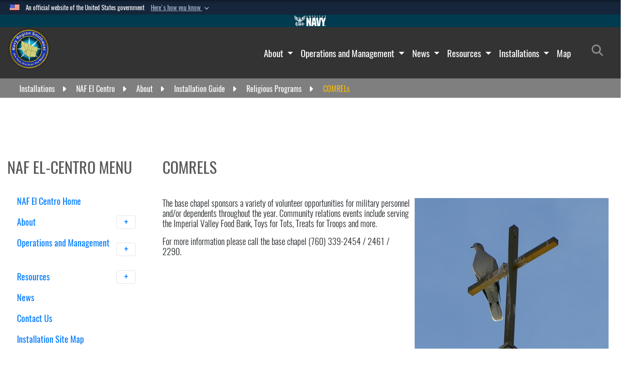

--- FILE ---
content_type: text/html; charset=utf-8
request_url: https://cnrsw.cnic.navy.mil/Installations/NAF-El-Centro/About/Installation-Guide/Religious-Programs/COMRELs/
body_size: 14512
content:
<!DOCTYPE html>
<html  lang="en-US">
<head id="Head"><meta content="text/html; charset=UTF-8" http-equiv="Content-Type" /><title>
	COMRELs
</title><meta id="MetaDescription" name="description" content="The official website of Commander, Navy Region Southwest" /><meta id="MetaRobots" name="robots" content="INDEX, FOLLOW" /><link href="/Resources/Shared/stylesheets/dnndefault/7.0.0/default.css?cdv=4454" type="text/css" rel="stylesheet"/><link href="/DesktopModules/Translate/module.css?cdv=4454" type="text/css" rel="stylesheet"/><link href="/Portals/_default/skins/allhandstheme/skin.css?cdv=4454" type="text/css" rel="stylesheet"/><link href="/Portals/_default/Containers/AllHandsTheme/container.css?cdv=4454" type="text/css" rel="stylesheet"/><link href="/Portals/84/portal.css?cdv=4454" type="text/css" rel="stylesheet"/><link href="/Desktopmodules/SharedLibrary/Plugins/SocialIcons/css/fa-social-icons.css?cdv=4454" type="text/css" rel="stylesheet"/><link href="/Desktopmodules/SharedLibrary/Plugins/Skin/SkipNav/css/skipnav.css?cdv=4454" type="text/css" rel="stylesheet"/><link href="/Desktopmodules/SharedLibrary/Plugins/jquery-ui-css/jquery-ui.css?cdv=4454" type="text/css" rel="stylesheet"/><link href="/Desktopmodules/SharedLibrary/Plugins/bootstrap4/css/bootstrap.min.css?cdv=4454" type="text/css" rel="stylesheet"/><link href="/Desktopmodules/SharedLibrary/ValidatedPlugins/font-awesome6/css/all.min.css?cdv=4454" type="text/css" rel="stylesheet"/><link href="/Desktopmodules/SharedLibrary/ValidatedPlugins/font-awesome6/css/v4-shims.min.css?cdv=4454" type="text/css" rel="stylesheet"/><link href="/Desktopmodules/SharedLibrary/Plugins/smartmenus/addons/bootstrap-4/jquery.smartmenus.bootstrap-4.css?cdv=4454" type="text/css" rel="stylesheet"/><script src="/Resources/libraries/jQuery/03_07_01/jquery.js?cdv=4454" type="text/javascript"></script><script src="/Resources/libraries/jQuery-Migrate/03_04_01/jquery-migrate.js?cdv=4454" type="text/javascript"></script><script src="/Resources/libraries/jQuery-UI/01_13_03/jquery-ui.min.js?cdv=4454" type="text/javascript"></script><script src="/Resources/libraries/HoverIntent/01_10_01/jquery.hoverIntent.min.js?cdv=4454" type="text/javascript"></script><link rel='icon' href='/Portals/84/favicon.ico?ver=5uvbEELP6xysQWryVXkHOA%3d%3d' type='image/x-icon' /><meta name='host' content='DMA Public Web' /><meta name='contact' content='dma.WebSD@mail.mil' /><link rel="stylesheet" type="text/css" href="/DesktopModules/SharedLibrary/Controls/Banner/CSS/usa-banner.css" /><script  src="/Desktopmodules/SharedLibrary/Plugins/GoogleAnalytics/Universal-Federated-Analytics-8.7.js?agency=DOD&subagency=NAVY&sitetopic=dma.web&dclink=true"  id="_fed_an_ua_tag" ></script><link rel="stylesheet" href="/DesktopModules/LiveHTML/Resources/Tabs/Style.css" type="text/css" media="all" /><meta name="viewport" content="width=device-width, initial-scale=1, shrink-to-fit=no" /></head>
<body id="Body">

    <form method="post" action="/Installations/NAF-El-Centro/About/Installation-Guide/Religious-Programs/COMRELs/" id="Form" enctype="multipart/form-data">
<div class="aspNetHidden">
<input type="hidden" name="__EVENTTARGET" id="__EVENTTARGET" value="" />
<input type="hidden" name="__EVENTARGUMENT" id="__EVENTARGUMENT" value="" />
<input type="hidden" name="__VIEWSTATE" id="__VIEWSTATE" value="[base64]/drHnUSqnFS6FxCkWnxe+3bo9YvRy1Vr50QOTa9ySUwHwp1quNBosS/impW+vKlXLzYSEzkE0kQsmwtJlPXdIO4qs+TJbxqc0lYV2xD3zXJT0W4IStgO7z2mand9mDlwdx5/+/MV+qpk3a0BEdYck6VlrzMugQF3c1B11KoKiBS1qv4uN2RN5ZyI/4R1aaE7LZyL9Pw9+sZIcDEd4g76ERfUYhPt9aasnQ9ylpObeilU4UttC8tXxIVsYWAjgMtJFgRtMc7vtgKRVPMF8LKbohUrcAV/3Xl2KB5J0ArHXJgMv0BZQdqXhZN1CgS7bdeKb6WwugUJQoM6UkxFo5HcsnjjlMxpSqcACUAlJToOjAUcIBxfsKzkFuWE5/9Udos7XE9loSd9vA/vvOcj0sasZzRxw3rafbyBj9LR7xJHb/SoogcwQzbubyZ4D3jMqA52B05ZLMrPxH70uDBvBIgUhO/G8ZKPEtsANRFTTbdZkWJJxCw6CNCVVxXo0aLoOTx0en0nYR1llB7UftYnZZawXKocSkKktRg9ANCUoXvFXg7wLR7/9SELFMGHAXW/E1M/+6WGKd9QSFfkh9OZ2+6NNHdLPeMIqkEJE7BquiVk7n6k8uLZ76S4RXE6oT03plNYn1B2F6CL/6bpjwDym3RfS5sgp0feWd+OzFVOcWxZXFS/sshngoxdruEe0k6RUUFuA7xexhBXcD4QYzczd06pj4M0fLC2n2djMliupC+5uZbosdQYgzS63hjl2cWLW1URCG6mlvIVTd84PCueqg0/u+jtwAkLk+yoOxnfUo+PI6J/zOEYWtS78AKBiHF4IaFRkk41LQexrQjfXS76t/iFBua++IAuEaxc1hIErZPIxF/K6c168JpxPz00K2oyCTj/bBuZZe5fX/VjVyrUQ4WM+QUXqnebdiUR+/wGWXwz+Xb3TcljDEjq/[base64]/0OhHdV7W5t+A3gSkY5ohQXSpNGBINGh8VcpvxS+eqUuB+KbIjPqCIQcddJD++slZxZSchNEBVlOtHba0pfw5deduhjv/1SGNbDVprLebPp0ZKXdfL24Vd+ivpXNX56Yy3r781tXP3nsJsiX+mRRCPcwq1HB+andR/ADXGby1SqGv6b4TII/8889txS1SWTWRIA0SWuncqEbd4DWzMfT3JQdYmEyfhmzkXcD6WWbPnf20EHbc4IktN1yV54ePM=" />
</div>

<script type="text/javascript">
//<![CDATA[
var theForm = document.forms['Form'];
if (!theForm) {
    theForm = document.Form;
}
function __doPostBack(eventTarget, eventArgument) {
    if (!theForm.onsubmit || (theForm.onsubmit() != false)) {
        theForm.__EVENTTARGET.value = eventTarget;
        theForm.__EVENTARGUMENT.value = eventArgument;
        theForm.submit();
    }
}
//]]>
</script>


<script src="/WebResource.axd?d=pynGkmcFUV0_qqKQqKrBMt-8oixoe2S-C0s99AvsxTn2B_xzkSoHAvEFKHg1&amp;t=638901627720898773" type="text/javascript"></script>


<script src="/ScriptResource.axd?d=NJmAwtEo3IoCsuujXQR733EStKK5i0Uv8m_-zZszn0GUFUEHw82-Tf8elmmhkLVCZAlVIFtZ5rA62BYYXvd9pwKnogmqvejRa2pV3PB-U8nztGBFngYIrXz66kOGYUCq8GeWwQ2&amp;t=32e5dfca" type="text/javascript"></script>
<script src="/ScriptResource.axd?d=dwY9oWetJoKo0KMlAiNW-jQFDCrRA3ghHnqY2Z11FqKaHLqoZbnRnZ6ZHhOjgnnHg6JqceBQohK706gXRduNUnDrQ2ZJ5QR91n05SdSMqMGMrXns29xMiZyKplqQjCY_vrB18lTpdFeXmPAo0&amp;t=32e5dfca" type="text/javascript"></script>
<div class="aspNetHidden">

	<input type="hidden" name="__VIEWSTATEGENERATOR" id="__VIEWSTATEGENERATOR" value="CA0B0334" />
	<input type="hidden" name="__VIEWSTATEENCRYPTED" id="__VIEWSTATEENCRYPTED" value="" />
	<input type="hidden" name="__EVENTVALIDATION" id="__EVENTVALIDATION" value="uqO/Arv6nOG481UGwE7/Dgtg/Xl8jRsaOnklgdJBHkr2RA83Yi7rOU2wMH9qAeW0J+3e1y5sQec3yVlk2ij1bI71gmddIioEbDVYkuEK54WuDgv/" />
</div><script src="/js/dnn.modalpopup.js?cdv=4454" type="text/javascript"></script><script src="/js/dnncore.js?cdv=4454" type="text/javascript"></script><script src="/Desktopmodules/SharedLibrary/Plugins/Mobile-Detect/mobile-detect.min.js?cdv=4454" type="text/javascript"></script><script src="/Desktopmodules/SharedLibrary/Plugins/Skin/js/common.js?cdv=4454" type="text/javascript"></script>
<script type="text/javascript">
//<![CDATA[
Sys.WebForms.PageRequestManager._initialize('ScriptManager', 'Form', [], [], [], 90, '');
//]]>
</script>

        
        
        
<!-- Head Config -->





<script type="text/javascript">
$('#personaBar-iframe').load(function() {$('#personaBar-iframe').contents().find("head").append($("<style type='text/css'>.personabar .personabarLogo {}</style>")); });
</script>
<div id="dnn_ctl07_header_banner_container" class="header_banner_container">
    <span class="header_banner_inner">
        <div class="header_banner_flag">
            An official website of the United States government 
        <div class="header_banner_accordion" tabindex="0" role="button" aria-expanded="false"><u>Here's how you know 
        <span class="expand-more-container"><svg xmlns="http://www.w3.org/2000/svg" height="24" viewBox="0 0 24 24" width="24">
                <path d="M0 0h24v24H0z" fill="none" />
                <path class="expand-more" d="M16.59 8.59L12 13.17 7.41 8.59 6 10l6 6 6-6z" />
            </svg></span></u></div>
        </div>
        <div class="header_banner_panel" style="">
            <div class="header_banner_panel_item">
                <span class="header_banner_dotgov"></span>
                <div id="dnn_ctl07_bannerContentLeft" class="header_banner_content"><p class="banner-contentLeft-text"><strong> Official websites use .mil </strong></p>A <strong>.mil</strong> website belongs to an official U.S. Department of Defense organization in the United States.</div>
            </div>
            <div class="header_banner_panel_item https">
                <span class="header_banner_https"></span>
                <div id="dnn_ctl07_bannerContentRight" class="header_banner_content"><p class="banner-contentRight-text"><strong>Secure .mil websites use HTTPS</strong></p><div> A <strong>lock (<span class='header_banner_icon_lock'><svg xmlns = 'http://www.w3.org/2000/svg' width='52' height='64' viewBox='0 0 52 64'><title>lock </title><path class='icon_lock' fill-rule='evenodd' d='M26 0c10.493 0 19 8.507 19 19v9h3a4 4 0 0 1 4 4v28a4 4 0 0 1-4 4H4a4 4 0 0 1-4-4V32a4 4 0 0 1 4-4h3v-9C7 8.507 15.507 0 26 0zm0 8c-5.979 0-10.843 4.77-10.996 10.712L15 19v9h22v-9c0-6.075-4.925-11-11-11z' /> </svg></span>)</strong> or <strong> https://</strong> means you’ve safely connected to the .mil website. Share sensitive information only on official, secure websites.</div></div>
            </div>

        </div>
    </span>
</div><style> .header_banner_container{ background-color: #15263b; color: #FFF; } .icon_lock { fill: #FFF;} .header_banner_container .header_banner_content .banner-contentLeft-text, .header_banner_container .header_banner_content .banner-contentRight-text { color: #FFF;} </style>
<script type="text/javascript">

jQuery(document).ready(function() {
initializeSkin();
});

</script>

<script type="text/javascript">
var skinvars = {"SiteName":"Commander, Navy Region Southwest","SiteShortName":"Commander, Navy Region Southwest","SiteSubTitle":"","aid":"navy_cnrsw","IsSecureConnection":true,"IsBackEnd":false,"DisableShrink":false,"IsAuthenticated":false,"SearchDomain":"search.usa.gov","SiteUrl":"https://cnrsw.cnic.navy.mil/","LastLogin":null,"IsLastLoginFail":false,"IncludePiwik":false,"PiwikSiteID":-1,"SocialLinks":{"Facebook":{"Url":"","Window":"_blank","Relationship":"noopener"},"Twitter":{"Url":"","Window":"_blank","Relationship":"noopener"},"YouTube":{"Url":"","Window":"_blank","Relationship":"noopener"},"Flickr":{"Url":"","Window":"_blank","Relationship":"noopener"},"Pintrest":{"Url":"","Window":"_blank","Relationship":"noopener"},"Instagram":{"Url":"","Window":"_blank","Relationship":"noopener"},"Blog":{"Url":"","Window":"","Relationship":null},"RSS":{"Url":"","Window":"_blank","Relationship":"noopener"},"Podcast":{"Url":"","Window":"_blank","Relationship":"noopener"},"Email":{"Url":"","Window":"","Relationship":null},"LinkedIn":{"Url":"","Window":"","Relationship":null},"Snapchat":{"Url":"","Window":"_blank","Relationship":"noopener"}},"SiteLinks":null,"LogoffTimeout":3300000,"SiteAltLogoText":""};
</script>
<script type="application/ld+json">{"@context":"http://schema.org","@type":"Organization","logo":"https://cnrsw.cnic.navy.mil/Portals/84/cnrsw_logo.png?ver=grm-frvXXTcE09djavbR0A%3d%3d","name":"Commander, Navy Region Southwest","url":"https://cnrsw.cnic.navy.mil/","sameAs":[]}</script>

<div id="siteWrapper" class=" inner-layout">
    <div class="allhands-container">
        

<div id="top" class="skip-link-holder"><a id="skip-link" href="#skip-target">Skip to main content (Press Enter).</a></div>

<div class="allHands-navbar">
    
    <div class="upperNavBar"><a href="https://www.navy.mil" aria-label="Go to Navy.mil"></a></div>
    

<!----------- Nav ----------->
<nav class="navbar navbar-dark navbar-expand-lg">
    <div class="container-fluid">
        <div class="navlogosection">
            <a class="navbar-brand" href="https://cnrsw.cnic.navy.mil/" target="" style="width: 100%">
                <img data-adjustfororientation="true" src="/Portals/84/cnrsw_logo.png?ver=grm-frvXXTcE09djavbR0A%3d%3d" alt="Commander, Navy Region Southwest" title="Commander, Navy Region Southwest" />
            </a>
            <div class="socialmedia whitelinks">
                
            </div>
        </div>

        <button class="navbar-toggler" type="button" data-toggle="collapse" data-target="#navbarNavDropdown" aria-controls="navbarNavDropdown" aria-expanded="false" aria-label="Toggle navigation">
            <span class="navbar-toggler-icon"></span>
        </button>

        <div class="collapse navbar-collapse" id="navbarNavDropdown">
            

<!-- ./ helper -->



        <ul id="main-nav" class="navbar-nav" data-sm-options="{collapsibleBehavior: 'link', bootstrapHighlightClasses: 'focused', showTimeout: 0, showFunction: null, hideTimeout: 0, hideFunction: null, subMenusSubOffsetX: 0, subMenusSubOffsetY: 0}">
                    <li class="nav-item  dropdown">
                                    <a class="nav-link dropdown-toggle"
               href="https://cnrsw.cnic.navy.mil/About/"
                
               data-toggle="dropdown"
               aria-haspopup="true"
               aria-expanded="false"
                                 >
                About
            </a>

                                <ul class="dropdown-menu" aria-label="Navbar Dropdown Menu Links">
                    <li>
                                    <a class="dropdown-item"
               href="https://cnrsw.cnic.navy.mil/About/Contact-Us/"
                              >
                Contact Us
            </a>

                    </li>
                    <li>
                                    <a class="dropdown-item"
               href="https://cnrsw.cnic.navy.mil/About/Installation-Guide/"
                              >
                Installation Guide
            </a>

                    </li>
                    <li>
                                    <a class="dropdown-item"
               href="https://cnrsw.cnic.navy.mil/About/Leadership/"
                              >
                Leadership
            </a>

                    </li>
                    <li>
                                    <a class="dropdown-item"
               href="https://cnrsw.cnic.navy.mil/About/History/"
                              >
                History
            </a>

                    </li>
                    <li>
                                    <a class="dropdown-item"
               href="https://cnrsw.cnic.navy.mil/About/Mission-and-Vision/"
                              >
                Mission and Vision
            </a>

                    </li>
                    <li>
                                    <a class="dropdown-item"
               href="https://cnrsw.cnic.navy.mil/About/Human-Resources-Office/"
                              >
                Human Resources Office
            </a>

                    </li>
                    <li>
                                    <a class="dropdown-item"
               href="https://cnrsw.cnic.navy.mil/About/NRSW-Court-Dockets/"
                              >
                NRSW Court Dockets
            </a>

                    </li>
                    <li>
                                    <a class="dropdown-item"
               href="https://cnrsw.cnic.navy.mil/About/Color-Guard/"
                              >
                Color Guard
            </a>

                    </li>
                    <li>
                                    <a class="dropdown-item"
               href="https://cnrsw.cnic.navy.mil/About/Total-Force-Manpower/"
                              >
                Total Force Manpower
            </a>

                    </li>
                    <li>
                                    <a class="dropdown-item"
               href="https://cnrsw.cnic.navy.mil/About/Inspector-General/"
                              >
                Inspector General
            </a>

                    </li>
                    <li class="dropdown dropdown-submenu">
                                    <a class="dropdown-item dropdown-toggle"
               href="https://cnrsw.cnic.navy.mil/About/Transient-Personnel-Unit/"
                
               data-toggle="dropdown"
               aria-haspopup="true"
               aria-expanded="false"
                                 >
                Transient Personnel Unit
            </a>

                                <ul class="dropdown-menu" aria-label="Navbar Dropdown Menu Links">
                    <li>
                                    <a class="dropdown-item"
               href="https://cnrsw.cnic.navy.mil/About/Transient-Personnel-Unit/Biographies/"
                              >
                Biographies
            </a>

                    </li>
        </ul>

                    </li>
                    <li class="dropdown dropdown-submenu">
                                    <a class="dropdown-item dropdown-toggle"
               href="https://cnrsw.cnic.navy.mil/About/Navy-Band/"
                
               data-toggle="dropdown"
               aria-haspopup="true"
               aria-expanded="false"
                                 >
                Navy Band
            </a>

                                <ul class="dropdown-menu" aria-label="Navbar Dropdown Menu Links">
                    <li>
                                    <a class="dropdown-item"
               href="https://cnrsw.cnic.navy.mil/About/Navy-Band/History/"
                              >
                History
            </a>

                    </li>
                    <li>
                                    <a class="dropdown-item"
               href="https://cnrsw.cnic.navy.mil/About/Navy-Band/Leadership/"
                              >
                Leadership
            </a>

                    </li>
                    <li class="dropdown dropdown-submenu">
                                    <a class="dropdown-item dropdown-toggle"
               href="https://cnrsw.cnic.navy.mil/About/Navy-Band/Groups/"
                
               data-toggle="dropdown"
               aria-haspopup="true"
               aria-expanded="false"
                                 >
                Groups
            </a>

                                <ul class="dropdown-menu" aria-label="Navbar Dropdown Menu Links">
                    <li>
                                    <a class="dropdown-item"
               href="https://cnrsw.cnic.navy.mil/About/Navy-Band/Groups/32nd-Street-Brass-Band/"
                              >
                32nd Street Brass Band
            </a>

                    </li>
                    <li>
                                    <a class="dropdown-item"
               href="https://cnrsw.cnic.navy.mil/About/Navy-Band/Groups/Brass-Quintet/"
                              >
                Brass Quintet
            </a>

                    </li>
                    <li>
                                    <a class="dropdown-item"
               href="https://cnrsw.cnic.navy.mil/About/Navy-Band/Groups/Ceremonial-Band/"
                              >
                Ceremonial Band
            </a>

                    </li>
                    <li>
                                    <a class="dropdown-item"
               href="https://cnrsw.cnic.navy.mil/About/Navy-Band/Groups/Wind-Ensemble/"
                              >
                Wind Ensemble
            </a>

                    </li>
                    <li>
                                    <a class="dropdown-item"
               href="https://cnrsw.cnic.navy.mil/About/Navy-Band/Groups/Destroyers/"
                              >
                Destroyers
            </a>

                    </li>
                    <li>
                                    <a class="dropdown-item"
               href="https://cnrsw.cnic.navy.mil/About/Navy-Band/Groups/SeaBreeze-Jazz-Combo/"
                              >
                SeaBreeze Jazz Combo
            </a>

                    </li>
                    <li>
                                    <a class="dropdown-item"
               href="https://cnrsw.cnic.navy.mil/About/Navy-Band/Groups/Woodwind-Quintet/"
                              >
                Woodwind Quintet
            </a>

                    </li>
        </ul>

                    </li>
                    <li>
                                    <a class="dropdown-item"
               href="https://cnrsw.cnic.navy.mil/About/Navy-Band/Events-Calendar/"
                              >
                Events Calendar
            </a>

                    </li>
                    <li>
                                    <a class="dropdown-item"
               href="https://cnrsw.cnic.navy.mil/About/Navy-Band/Auditions/"
                              >
                Auditions
            </a>

                    </li>
                    <li>
                                    <a class="dropdown-item"
               href="https://cnrsw.cnic.navy.mil/About/Navy-Band/Requesting-Band-Support/"
                              >
                Requesting Band Support
            </a>

                    </li>
                    <li>
                                    <a class="dropdown-item"
               href="https://cnrsw.cnic.navy.mil/About/Navy-Band/Sponsor-Requirements/"
                              >
                Sponsor Requirements
            </a>

                    </li>
                    <li>
                                    <a class="dropdown-item"
               href="https://cnrsw.cnic.navy.mil/About/Navy-Band/Sailor-of-the-Year/"
                              >
                Sailor of the Year
            </a>

                    </li>
        </ul>

                    </li>
        </ul>

                    </li>
                    <li class="nav-item  dropdown">
                                    <a class="nav-link dropdown-toggle"
               href="https://cnrsw.cnic.navy.mil/Operations-and-Management/"
                
               data-toggle="dropdown"
               aria-haspopup="true"
               aria-expanded="false"
                                 >
                Operations and Management
            </a>

                                <ul class="dropdown-menu" aria-label="Navbar Dropdown Menu Links">
                    <li>
                                    <a class="dropdown-item"
               href="https://cnrsw.cnic.navy.mil/Operations-and-Management/Program-Links/"
                              >
                Program Links
            </a>

                    </li>
                    <li class="dropdown dropdown-submenu">
                                    <a class="dropdown-item dropdown-toggle"
               href="https://cnrsw.cnic.navy.mil/Operations-and-Management/Environmental-Support/"
                
               data-toggle="dropdown"
               aria-haspopup="true"
               aria-expanded="false"
                                 >
                Environmental Support
            </a>

                                <ul class="dropdown-menu" aria-label="Navbar Dropdown Menu Links">
                    <li class="dropdown dropdown-submenu">
                                    <a class="dropdown-item dropdown-toggle"
               href="https://cnrsw.cnic.navy.mil/Operations-and-Management/Environmental-Support/Drinking-Water-Quality-Information/"
                
               data-toggle="dropdown"
               aria-haspopup="true"
               aria-expanded="false"
                                 >
                Drinking Water Quality Information
            </a>

                                <ul class="dropdown-menu" aria-label="Navbar Dropdown Menu Links">
                    <li>
                                    <a class="dropdown-item"
               href="https://cnrsw.cnic.navy.mil/Operations-and-Management/Environmental-Support/Drinking-Water-Quality-Information/Lead-in-Priority-Area-Sampling-Program/"
                              >
                Lead in Priority Area Sampling Program
            </a>

                    </li>
                    <li>
                                    <a class="dropdown-item"
               href="https://cnrsw.cnic.navy.mil/Operations-and-Management/Environmental-Support/Drinking-Water-Quality-Information/PFAS/"
                              >
                PFAS - Perfluorinated Compounds Sampling Program
            </a>

                    </li>
        </ul>

                    </li>
                    <li>
                                    <a class="dropdown-item"
               href="https://cnrsw.cnic.navy.mil/Operations-and-Management/Environmental-Support/Environmental-Core-Support/"
                              >
                Environmental Core Support
            </a>

                    </li>
                    <li class="dropdown dropdown-submenu">
                                    <a class="dropdown-item dropdown-toggle"
               href="https://cnrsw.cnic.navy.mil/Operations-and-Management/Environmental-Support/Public-Information-Access-to-Navy-Projects/"
                
               data-toggle="dropdown"
               aria-haspopup="true"
               aria-expanded="false"
                                 >
                Public Information Access to Navy Projects
            </a>

                                <ul class="dropdown-menu" aria-label="Navbar Dropdown Menu Links">
                    <li>
                                    <a class="dropdown-item"
               href="https://cnrsw.cnic.navy.mil/Operations-and-Management/Environmental-Support/Public-Information-Access-to-Navy-Projects/NBPL-Miramar-Fuel-Pipeline-and-Relocation-Project/"
                              >
                NBPL Miramar Fuel Pipeline and Relocation Project
            </a>

                    </li>
                    <li>
                                    <a class="dropdown-item"
               href="https://cnrsw.cnic.navy.mil/Operations-and-Management/Environmental-Support/Public-Information-Access-to-Navy-Projects/NASF-Environmental-Assessment-Wildland-Fire-Management-Plan/"
                              >
                NASF Environmental Assessment Wildland Fire Management Plan
            </a>

                    </li>
        </ul>

                    </li>
        </ul>

                    </li>
                    <li>
                                    <a class="dropdown-item"
               href="https://cnrsw.cnic.navy.mil/Operations-and-Management/Air-Operations/"
                              >
                Air Operations
            </a>

                    </li>
                    <li>
                                    <a class="dropdown-item"
               href="https://cnrsw.cnic.navy.mil/Operations-and-Management/Port-Operations/"
                              >
                Port Operations
            </a>

                    </li>
                    <li>
                                    <a class="dropdown-item"
               href="https://cnrsw.cnic.navy.mil/Operations-and-Management/Force-Protection/"
                              >
                Force Protection
            </a>

                    </li>
                    <li>
                                    <a class="dropdown-item"
               href="https://www.cnic.navy.mil/Operations-and-Management/Base-Support/Command-and-Staff/Casualty-Assistance/Funeral-Honors/"
                              >
                Funeral Honors
            </a>

                    </li>
                    <li>
                                    <a class="dropdown-item"
               href="https://cnrsw.cnic.navy.mil/Operations-and-Management/Fire-and-Emergency-Services/"
                              >
                Fire and Emergency Services
            </a>

                    </li>
                    <li>
                                    <a class="dropdown-item"
               href="https://cnrsw.cnic.navy.mil/Operations-and-Management/Security-Management/"
                              >
                Security Management
            </a>

                    </li>
                    <li>
                                    <a class="dropdown-item"
               href="https://cnrsw.cnic.navy.mil/Operations-and-Management/Ordnance/"
                              >
                Ordnance
            </a>

                    </li>
                    <li>
                                    <a class="dropdown-item"
               href="https://cnrsw.cnic.navy.mil/Operations-and-Management/Legal-Services/"
                              >
                Legal Services
            </a>

                    </li>
                    <li>
                                    <a class="dropdown-item"
               href="https://cnrsw.cnic.navy.mil/Operations-and-Management/Training-and-Readiness/"
                              >
                Training and Readiness
            </a>

                    </li>
                    <li>
                                    <a class="dropdown-item"
               href="https://cnrsw.cnic.navy.mil/Operations-and-Management/NMPS/"
                              >
                NMPS
            </a>

                    </li>
                    <li>
                                    <a class="dropdown-item"
               href="https://cnrsw.cnic.navy.mil/Operations-and-Management/CSADD/"
                              >
                CSADD
            </a>

                    </li>
                    <li>
                                    <a class="dropdown-item"
               href="https://cnrsw.cnic.navy.mil/Operations-and-Management/Transportation-Incentive-Program/"
                              >
                Transportation Incentive Program
            </a>

                    </li>
                    <li>
                                    <a class="dropdown-item"
               href="https://cnrsw.cnic.navy.mil/Operations-and-Management/CREDO-Southwest/"
                              >
                CREDO Southwest
            </a>

                    </li>
                    <li class="dropdown dropdown-submenu">
                                    <a class="dropdown-item dropdown-toggle"
               href="https://cnrsw.cnic.navy.mil/Operations-and-Management/Base-Access-Pass-ID/"
                
               data-toggle="dropdown"
               aria-haspopup="true"
               aria-expanded="false"
                                 >
                Base Access / Pass &amp; ID
            </a>

                                <ul class="dropdown-menu" aria-label="Navbar Dropdown Menu Links">
                    <li>
                                    <a class="dropdown-item"
               href="https://cnrsw.cnic.navy.mil/Operations-and-Management/Base-Access-Pass-ID/FAQS/"
                              >
                FAQS
            </a>

                    </li>
                    <li>
                                    <a class="dropdown-item"
               href="https://cnrsw.cnic.navy.mil/Operations-and-Management/Base-Access-Pass-ID/Fitness-Determination/"
                              >
                Fitness Determination
            </a>

                    </li>
                    <li>
                                    <a class="dropdown-item"
               href="https://cnrsw.cnic.navy.mil/Operations-and-Management/Base-Access-Pass-ID/Rideshare-Process/"
                              >
                Rideshare Process
            </a>

                    </li>
        </ul>

                    </li>
        </ul>

                    </li>
                    <li class="nav-item  dropdown">
                                    <a class="nav-link dropdown-toggle"
               href="https://cnrsw.cnic.navy.mil/News/"
                
               data-toggle="dropdown"
               aria-haspopup="true"
               aria-expanded="false"
                                 >
                News
            </a>

                                <ul class="dropdown-menu" aria-label="Navbar Dropdown Menu Links">
                    <li>
                                    <a class="dropdown-item"
               href="https://cnrsw.cnic.navy.mil/News/Navy-Compass-Archives/"
                              >
                Navy Compass Archives
            </a>

                    </li>
        </ul>

                    </li>
                    <li class="nav-item  dropdown">
                                    <a class="nav-link dropdown-toggle"
               href="https://cnrsw.cnic.navy.mil/Resources/"
                
               data-toggle="dropdown"
               aria-haspopup="true"
               aria-expanded="false"
                                 >
                Resources
            </a>

                                <ul class="dropdown-menu" aria-label="Navbar Dropdown Menu Links">
                    <li>
                                    <a class="dropdown-item"
               href="https://ffr.cnic.navy.mil/Family-Readiness/"
                                target="_blank" rel="noopener noreferrer"   >
                Family Readiness
            </a>

                    </li>
                    <li>
                                    <a class="dropdown-item"
               href="https://ffr.cnic.navy.mil/Fleet-Readiness/"
                                target="_blank" rel="noopener noreferrer"   >
                Fleet Readiness
            </a>

                    </li>
                    <li>
                                    <a class="dropdown-item"
               href="https://ffr.cnic.navy.mil/Navy-Housing/Housing-By-Region/Southwest/"
                                target="_blank" rel="noopener noreferrer"   >
                Navy Housing
            </a>

                    </li>
                    <li>
                                    <a class="dropdown-item"
               href="https://www.navymwr.org/"
                              >
                Navy MWR
            </a>

                    </li>
                    <li>
                                    <a class="dropdown-item"
               href="https://www.navycyp.org/"
                                target="_blank" rel="noopener noreferrer"   >
                Navy CYP
            </a>

                    </li>
                    <li>
                                    <a class="dropdown-item"
               href="https://cnrsw.cnic.navy.mil/Resources/CNIC-Instructions/"
                              >
                CNIC Instructions
            </a>

                    </li>
                    <li>
                                    <a class="dropdown-item"
               href="https://www.navylifesw.com/"
                              >
                Navy Life Southwest
            </a>

                    </li>
        </ul>

                    </li>
                    <li class="nav-item  dropdown">
                                    <a class="nav-link dropdown-toggle"
               href="https://cnrsw.cnic.navy.mil/Installations/"
                
               data-toggle="dropdown"
               aria-haspopup="true"
               aria-expanded="false"
                                 >
                Installations
            </a>

                                <ul class="dropdown-menu" aria-label="Navbar Dropdown Menu Links">
                    <li>
                                    <a class="dropdown-item"
               href="https://cnrsw.cnic.navy.mil/naf_el_centro/"
                              >
                NAF El Centro
            </a>

                    </li>
                    <li>
                                    <a class="dropdown-item"
               href="https://cnrsw.cnic.navy.mil/Installations/NAS-Fallon/"
                              >
                NAS Fallon
            </a>

                    </li>
                    <li>
                                    <a class="dropdown-item"
               href="https://cnrsw.cnic.navy.mil/Installations/NAS-Lemoore/"
                              >
                NAS Lemoore
            </a>

                    </li>
                    <li>
                                    <a class="dropdown-item"
               href="https://cnrsw.cnic.navy.mil/Installations/WPNSTA-Seal-Beach/"
                              >
                WPNSTA Seal Beach
            </a>

                    </li>
                    <li>
                                    <a class="dropdown-item"
               href="https://cnrsw.cnic.navy.mil/Installations/NAWS-China-Lake/"
                              >
                NAWS China Lake
            </a>

                    </li>
                    <li>
                                    <a class="dropdown-item"
               href="https://cnrsw.cnic.navy.mil/Installations/NAVBASE-Coronado/"
                              >
                NAVBASE Coronado
            </a>

                    </li>
                    <li>
                                    <a class="dropdown-item"
               href="https://cnrsw.cnic.navy.mil/Installations/NAVBASE-Point-Loma/"
                              >
                NAVBASE Point Loma
            </a>

                    </li>
                    <li>
                                    <a class="dropdown-item"
               href="https://cnrsw.cnic.navy.mil/Installations/NAVBASE-San-Diego/"
                              >
                NAVBASE San Diego
            </a>

                    </li>
                    <li>
                                    <a class="dropdown-item"
               href="https://cnrsw.cnic.navy.mil/Installations/NSA-Monterey/"
                              >
                NSA Monterey
            </a>

                    </li>
                    <li>
                                    <a class="dropdown-item"
               href="https://cnrsw.cnic.navy.mil/Installations/NAVBASE-Ventura-County/"
                              >
                NAVBASE Ventura County
            </a>

                    </li>
        </ul>

                    </li>
                    <li class="nav-item ">
                                    <a class="nav-link"
               href="https://www.cnic.navy.mil/map"
                              >
                Map
            </a>

                    </li>
            <li class="nav-item">
                <div id="search">
                    <input type="search" class="skin-search-input skin-search-input-ph usagov-search-autocomplete" placeholder="Search" aria-label="Search" />
                    <a class="skin-search-go" href="#" title="Search" tabindex="0" aria-label="Search All Hands">
                        <i class="fa-solid fa-lg fa-magnifying-glass"></i>
                    </a>
                </div>
            </li>
        </ul>
        <script>
            $("#main-nav a.is-disabled").click(function (event) {
                event.preventDefault();
                event.stopPropagation();
            });
        </script>
<!-- ./ node count -->

        </div>
    </div>
</nav>



<script>
    (function () {
        let originalImage = document.querySelector('[data-adjustfororientation="true"]');
        let img = new Image();
        function attachClass() {
            //no not adjust for horizontal orientation
            if (img.naturalWidth > img.naturalHeight || originalImage.parentElement.classList.contains("adjustForOrientation")) {
                return;
            }
            originalImage.parentElement.className += " adjustForOrientation"
        }
        img.onload = function () {
            attachClass()
        };
        img.src = originalImage.getAttribute("src");
        if (img.naturalWidth) { //in cache
            attachClass();
        }
    })();
</script>
<!----------- End Nav ----------->
    
    <div id="breadcrumb" class="col-md-12">
        <span id="dnn_Header_dnnBreadcrumb_lblBreadCrumb" itemprop="breadcrumb" itemscope="" itemtype="https://schema.org/breadcrumb"><span itemscope itemtype="http://schema.org/BreadcrumbList"><span itemprop="itemListElement" itemscope itemtype="http://schema.org/ListItem"><a href="https://cnrsw.cnic.navy.mil/Installations/" class="crumbs" itemprop="item"><span itemprop="name">Installations</span></a><meta itemprop="position" content="1" /></span><i class="fa fa-caret-right" style="margin-left:15px;"> </i><span itemprop="itemListElement" itemscope itemtype="http://schema.org/ListItem"><a href="https://cnrsw.cnic.navy.mil/naf_el_centro/" class="crumbs" itemprop="item"><span itemprop="name">NAF El Centro</span></a><meta itemprop="position" content="2" /></span><i class="fa fa-caret-right" style="margin-left:15px;"> </i><span itemprop="itemListElement" itemscope itemtype="http://schema.org/ListItem"><a href="https://cnrsw.cnic.navy.mil/Installations/NAF-El-Centro/About/" class="crumbs" itemprop="item"><span itemprop="name">About</span></a><meta itemprop="position" content="3" /></span><i class="fa fa-caret-right" style="margin-left:15px;"> </i><span itemprop="itemListElement" itemscope itemtype="http://schema.org/ListItem"><a href="https://cnrsw.cnic.navy.mil/Installations/NAF-El-Centro/About/Installation-Guide/" class="crumbs" itemprop="item"><span itemprop="name">Installation Guide</span></a><meta itemprop="position" content="4" /></span><i class="fa fa-caret-right" style="margin-left:15px;"> </i><span itemprop="itemListElement" itemscope itemtype="http://schema.org/ListItem"><a href="https://cnrsw.cnic.navy.mil/Installations/NAF-El-Centro/About/Installation-Guide/Religious-Programs/" class="crumbs" itemprop="item"><span itemprop="name">Religious Programs</span></a><meta itemprop="position" content="5" /></span><i class="fa fa-caret-right" style="margin-left:15px;"> </i><span itemprop="itemListElement" itemscope itemtype="http://schema.org/ListItem"><a href="https://cnrsw.cnic.navy.mil/Installations/NAF-El-Centro/About/Installation-Guide/Religious-Programs/COMRELs/" class="crumbs" itemprop="item"><span itemprop="name">COMRELs</span></a><meta itemprop="position" content="6" /></span></span></span>
    </div>
    
</div>
<p id="skip-target-holder"><a id="skip-target" name="skip-target" class="skip" tabindex="0" href="#skip-target">Start of main content</a></p>
        <div class="listBannerContainer ">
            <div id="dnn_BannerPane" class="backend-cp-full DNNEmptyPane"></div>
        </div>
        <div id="dnn_CarouselPane" class="carousel slide dvContainer backend-cp-full DNNEmptyPane"></div>
        <main id="content">
    <div id="dnn_HeaderPane" class="backend-cp-full DNNEmptyPane"></div>
    <div id="dnn_ContentPane" class="backend-cp-full DNNEmptyPane"></div>
    <div class="page-container">
        <div class="container-fluid">
            <div class="row">
                <div id="dnn_LeftPane" class="col-md-3 backend-cp-fixed"><div class="DnnModule DnnModule-DDRMenu DnnModule-84035"><a name="84035"></a>
<div class="DNNContainer_Boxed SpacingBottom">
    <div class="heading_wrapper">
        <h2><span id="dnn_ctr84035_dnnTITLE_titleLabel" class="TitleBoxed">NAF El-Centro Menu</span>


</h2>
    </div>
    <div id="dnn_ctr84035_ContentPane" class="containerpane"><!-- Start_Module_84035 --><div id="dnn_ctr84035_ModuleContent" class="DNNModuleContent ModDDRMenuC">
	

<!-- ./ helper -->

        <ul class="navbar-nav ml-auto">

                    <li class="nav-item "><a class="nav-link" href="https://cnrsw.cnic.navy.mil/naf_el_centro/">NAF El Centro Home</a></li>
                    <li class="nav-item  dropdown">
                        <a href="https://cnrsw.cnic.navy.mil/Installations/NAF-El-Centro/About/" class="nav-link" id="navbarDropdownMenuLink">
                            About <span class="menuArrow fa fa-caret-down"></span>
                        </a>
                                <ul class="dropdown-menu" aria-labelledby="dropdownmenu1">
                    <li class="nav-item  main-menu-list dropdown">
                        <a class="nav-link" href="https://cnrsw.cnic.navy.mil/Installations/NAF-El-Centro/About/Installation-Guide/">Installation Guide  <span class="menuArrow fa fa-caret-down"></span></a>
                                <ul class="dropdown-menu" aria-labelledby="dropdownmenu1">
                    <li class="nav-item  main-menu-list"><a class="dropdown-item" href="https://cnrsw.cnic.navy.mil/Installations/NAF-El-Centro/About/Installation-Guide/Gate-Hours-and-Getting-Here/">Gate Hours and Getting Here</a></li>
                    <li class="nav-item  main-menu-list"><a class="dropdown-item" href="https://cnrsw.cnic.navy.mil/Installations/NAF-El-Centro/About/Installation-Guide/Personnel-Support-Detachment/">Personnel Support Detachment</a></li>
                    <li class="nav-item  main-menu-list"><a class="dropdown-item" href="https://cnrsw.cnic.navy.mil/Installations/NAF-El-Centro/About/Installation-Guide/Commissary/">Commissary</a></li>
                    <li class="nav-item  main-menu-list dropdown">
                        <a class="nav-link" href="https://cnrsw.cnic.navy.mil/Installations/NAF-El-Centro/About/Installation-Guide/Religious-Programs/">Religious Programs  <span class="menuArrow fa fa-caret-down"></span></a>
                                <ul class="dropdown-menu" aria-labelledby="dropdownmenu1">
                    <li class="nav-item  main-menu-list"><a class="dropdown-item" href="https://cnrsw.cnic.navy.mil/Installations/NAF-El-Centro/About/Installation-Guide/Religious-Programs/Worship-Services/">Worship Services</a></li>
                    <li class="nav-item  main-menu-list"><a class="dropdown-item" href="https://cnrsw.cnic.navy.mil/Installations/NAF-El-Centro/About/Installation-Guide/Religious-Programs/CREDO/">CREDO</a></li>
                    <li class="nav-item  main-menu-list"><a class="dropdown-item" href="https://cnrsw.cnic.navy.mil/Installations/NAF-El-Centro/About/Installation-Guide/Religious-Programs/COMRELs/">COMRELs</a></li>
                    <li class="nav-item  main-menu-list"><a class="dropdown-item" href="https://cnrsw.cnic.navy.mil/Installations/NAF-El-Centro/About/Installation-Guide/Religious-Programs/Religious-Education/">Religious Education</a></li>
                    <li class="nav-item  main-menu-list"><a class="dropdown-item" href="https://cnrsw.cnic.navy.mil/Installations/NAF-El-Centro/About/Installation-Guide/Religious-Programs/Chaplain-Assistance/">Chaplain Assistance</a></li>
                    <li class="nav-item  main-menu-list"><a class="dropdown-item" href="https://cnrsw.cnic.navy.mil/Installations/NAF-El-Centro/About/Installation-Guide/Religious-Programs/Counseling-Resources/">Counseling Resources</a></li>
                    <li class="nav-item  main-menu-list"><a class="dropdown-item" href="https://cnrsw.cnic.navy.mil/Installations/NAF-El-Centro/About/Installation-Guide/Religious-Programs/Spiritual-Fitness/">Spiritual Fitness</a></li>
                    <li class="nav-item  main-menu-list"><a class="dropdown-item" href="https://cnrsw.cnic.navy.mil/Installations/NAF-El-Centro/About/Installation-Guide/Religious-Programs/Community-Center/">Community Center</a></li>
        </ul>

                    </li>
                    <li class="nav-item  main-menu-list"><a class="dropdown-item" href="https://cnrsw.cnic.navy.mil/Installations/NAF-El-Centro/About/Installation-Guide/Color-Guard/">Color Guard</a></li>
                    <li class="nav-item  main-menu-list"><a class="dropdown-item" href="https://cnrsw.cnic.navy.mil/Installations/NAF-El-Centro/About/Installation-Guide/Deploying/">Deploying</a></li>
        </ul>

                    </li>
                    <li class="nav-item  main-menu-list"><a class="dropdown-item" href="https://cnrsw.cnic.navy.mil/Installations/NAF-El-Centro/About/Leadership/">Leadership</a></li>
                    <li class="nav-item  main-menu-list"><a class="dropdown-item" href="https://cnrsw.cnic.navy.mil/Installations/NAF-El-Centro/About/History/">History</a></li>
                    <li class="nav-item  main-menu-list"><a class="dropdown-item" href="https://cnrsw.cnic.navy.mil/Installations/NAF-El-Centro/About/Mission-and-Vision/">Mission and Vision</a></li>
                    <li class="nav-item  main-menu-list"><a class="dropdown-item" href="https://cnrsw.cnic.navy.mil/Installations/NAF-El-Centro/About/Organizational-Chart/">Organizational Chart</a></li>
                    <li class="nav-item  main-menu-list"><a class="dropdown-item" href="https://cnrsw.cnic.navy.mil/Installations/NAF-El-Centro/About/CO-Suggestion-Box/">CO-Suggestion-Box</a></li>
                    <li class="nav-item  main-menu-list dropdown">
                        <a class="nav-link" href="https://cnrsw.cnic.navy.mil/Installations/NAF-El-Centro/About/El-Centro-Festival-Of-Flight/">El Centro Festival Of Flight  <span class="menuArrow fa fa-caret-down"></span></a>
                                <ul class="dropdown-menu" aria-labelledby="dropdownmenu1">
                    <li class="nav-item  main-menu-list"><a class="dropdown-item" href="https://cnrsw.cnic.navy.mil/Installations/NAF-El-Centro/About/El-Centro-Festival-Of-Flight/Festival-of-Flight-Schedule/">Festival of Flight Schedule</a></li>
                    <li class="nav-item  main-menu-list"><a class="dropdown-item" href="https://cnrsw.cnic.navy.mil/Installations/NAF-El-Centro/About/El-Centro-Festival-Of-Flight/General-Information/">General Information</a></li>
                    <li class="nav-item  main-menu-list"><a class="dropdown-item" href="https://cnrsw.cnic.navy.mil/Installations/NAF-El-Centro/About/El-Centro-Festival-Of-Flight/Parking-and-Security/">Parking and Security</a></li>
                    <li class="nav-item  main-menu-list"><a class="dropdown-item" href="https://cnrsw.cnic.navy.mil/Installations/NAF-El-Centro/About/El-Centro-Festival-Of-Flight/Chalets-and-Sponsorship/">Chalets and Sponsorship</a></li>
                    <li class="nav-item  main-menu-list"><a class="dropdown-item" href="https://cnrsw.cnic.navy.mil/Installations/NAF-El-Centro/About/El-Centro-Festival-Of-Flight/COVID-Policies-and-Procedures/">COVID Policies and Procedures</a></li>
                    <li class="nav-item  main-menu-list"><a class="dropdown-item" href="https://cnrsw.cnic.navy.mil/Installations/NAF-El-Centro/About/El-Centro-Festival-Of-Flight/Frequently-Asked-Questions/">Frequently Asked Questions</a></li>
        </ul>

                    </li>
                    <li class="nav-item  main-menu-list dropdown">
                        <a class="nav-link" href="https://cnrsw.cnic.navy.mil/Installations/NAF-El-Centro/About/Departments/">Departments  <span class="menuArrow fa fa-caret-down"></span></a>
                                <ul class="dropdown-menu" aria-labelledby="dropdownmenu1">
                    <li class="nav-item  main-menu-list dropdown">
                        <a class="nav-link" href="https://cnrsw.cnic.navy.mil/Installations/NAF-El-Centro/About/Departments/Public-Affairs-Office/">Public Affairs Office  <span class="menuArrow fa fa-caret-down"></span></a>
                                <ul class="dropdown-menu" aria-labelledby="dropdownmenu1">
                    <li class="nav-item  main-menu-list dropdown">
                        <a class="nav-link" href="https://cnrsw.cnic.navy.mil/Installations/NAF-El-Centro/About/Departments/Public-Affairs-Office/The-Sandpaper/">The Sandpaper  <span class="menuArrow fa fa-caret-down"></span></a>
                                <ul class="dropdown-menu" aria-labelledby="dropdownmenu1">
                    <li class="nav-item  main-menu-list"><a class="dropdown-item" href="https://cnrsw.cnic.navy.mil/Installations/NAF-El-Centro/About/Departments/Public-Affairs-Office/The-Sandpaper/Current-Issue/">Current Issue</a></li>
                    <li class="nav-item  main-menu-list"><a class="dropdown-item" href="https://cnrsw.cnic.navy.mil/Installations/NAF-El-Centro/About/Departments/Public-Affairs-Office/The-Sandpaper/Back-Issues/">Back Issues</a></li>
        </ul>

                    </li>
        </ul>

                    </li>
                    <li class="nav-item  main-menu-list"><a class="dropdown-item" href="https://cnrsw.cnic.navy.mil/Installations/NAF-El-Centro/About/Departments/Aircraft-Photos/">Aircraft Photos</a></li>
                    <li class="nav-item  main-menu-list"><a class="dropdown-item" href="https://cnrsw.cnic.navy.mil/Installations/NAF-El-Centro/About/Departments/People-Photos/">People Photos</a></li>
        </ul>

                    </li>
        </ul>

                    </li>
                    <li class="nav-item  dropdown">
                        <a href="https://cnrsw.cnic.navy.mil/Installations/NAF-El-Centro/Operations-and-Management/" class="nav-link" id="navbarDropdownMenuLink">
                            Operations and Management <span class="menuArrow fa fa-caret-down"></span>
                        </a>
                                <ul class="dropdown-menu" aria-labelledby="dropdownmenu1">
                    <li class="nav-item  main-menu-list"><a class="dropdown-item" href="https://cnrsw.cnic.navy.mil/Operations-and-Management/Program-Links/">Program Links</a></li>
                    <li class="nav-item  main-menu-list dropdown">
                        <a class="nav-link" href="https://cnrsw.cnic.navy.mil/Installations/NAF-El-Centro/Operations-and-Management/Air-Operations/">Air Operations  <span class="menuArrow fa fa-caret-down"></span></a>
                                <ul class="dropdown-menu" aria-labelledby="dropdownmenu1">
                    <li class="nav-item  main-menu-list dropdown">
                        <a class="nav-link" href="https://cnrsw.cnic.navy.mil/Installations/NAF-El-Centro/Operations-and-Management/Air-Operations/NAFEC-BOMBING-RANGES/">NAFEC BOMBING RANGES  <span class="menuArrow fa fa-caret-down"></span></a>
                                <ul class="dropdown-menu" aria-labelledby="dropdownmenu1">
                    <li class="nav-item  main-menu-list"><a class="dropdown-item" href="https://cnrsw.cnic.navy.mil/Installations/NAF-El-Centro/Operations-and-Management/Air-Operations/NAFEC-BOMBING-RANGES/Target-101-Fencing-Project/">Target 101 Fencing Project</a></li>
                    <li class="nav-item  main-menu-list"><a class="dropdown-item" href="https://cnrsw.cnic.navy.mil/Installations/NAF-El-Centro/Operations-and-Management/Air-Operations/NAFEC-BOMBING-RANGES/Mobile-Land-Target-Complex-and-Associated-Training/">Mobile Land Target Complex and Associated Training</a></li>
                    <li class="nav-item  main-menu-list"><a class="dropdown-item" href="https://cnrsw.cnic.navy.mil/Installations/NAF-El-Centro/Operations-and-Management/Air-Operations/NAFEC-BOMBING-RANGES/Superstition-OHV-Rec-Area-No-Drone-Zone/">Superstition OHV Rec Area No Drone Zone</a></li>
        </ul>

                    </li>
        </ul>

                    </li>
                    <li class="nav-item  main-menu-list dropdown">
                        <a class="nav-link" href="https://cnrsw.cnic.navy.mil/Installations/NAF-El-Centro/Operations-and-Management/Public-Safety/">Public Safety  <span class="menuArrow fa fa-caret-down"></span></a>
                                <ul class="dropdown-menu" aria-labelledby="dropdownmenu1">
                    <li class="nav-item  main-menu-list"><a class="dropdown-item" href="https://cnrsw.cnic.navy.mil/Installations/NAF-El-Centro/Operations-and-Management/Public-Safety/Emergency-Management/">Emergency Management</a></li>
                    <li class="nav-item  main-menu-list"><a class="dropdown-item" href="https://cnrsw.cnic.navy.mil/Installations/NAF-El-Centro/Operations-and-Management/Public-Safety/Force-Protection/">Force Protection</a></li>
                    <li class="nav-item  main-menu-list"><a class="dropdown-item" href="https://cnrsw.cnic.navy.mil/Installations/NAF-El-Centro/Operations-and-Management/Public-Safety/Fire-and-Emergency-Services/">Fire and Emergency Services</a></li>
                    <li class="nav-item  main-menu-list dropdown">
                        <a class="nav-link" href="https://cnrsw.cnic.navy.mil/Installations/NAF-El-Centro/Operations-and-Management/Public-Safety/Safety/">Safety  <span class="menuArrow fa fa-caret-down"></span></a>
                                <ul class="dropdown-menu" aria-labelledby="dropdownmenu1">
                    <li class="nav-item  main-menu-list"><a class="dropdown-item" href="https://cnrsw.cnic.navy.mil/Installations/NAF-El-Centro/Operations-and-Management/Public-Safety/Safety/Heat-Stress-Flag-Status/">Heat Stress Flag Status</a></li>
        </ul>

                    </li>
        </ul>

                    </li>
                    <li class="nav-item  main-menu-list dropdown">
                        <a class="nav-link" href="https://cnrsw.cnic.navy.mil/Installations/NAF-El-Centro/Operations-and-Management/Environmental-Support/">Environmental Support  <span class="menuArrow fa fa-caret-down"></span></a>
                                <ul class="dropdown-menu" aria-labelledby="dropdownmenu1">
                    <li class="nav-item  main-menu-list"><a class="dropdown-item" href="https://cnrsw.cnic.navy.mil/Installations/NAF-El-Centro/Operations-and-Management/Environmental-Support/Conservation/">Conservation</a></li>
                    <li class="nav-item  main-menu-list"><a class="dropdown-item" href="https://cnrsw.cnic.navy.mil/Installations/NAF-El-Centro/Operations-and-Management/Environmental-Support/Environmental-Protection-Compliance/">Environmental Protection Compliance</a></li>
                    <li class="nav-item  main-menu-list dropdown">
                        <a class="nav-link" href="https://cnrsw.cnic.navy.mil/Installations/NAF-El-Centro/Operations-and-Management/Environmental-Support/Environmental-Restoration-Program/">Environmental Restoration Program  <span class="menuArrow fa fa-caret-down"></span></a>
                                <ul class="dropdown-menu" aria-labelledby="dropdownmenu1">
                    <li class="nav-item  main-menu-list"><a class="dropdown-item" href="https://cnrsw.cnic.navy.mil/Installations/NAF-El-Centro/Operations-and-Management/Environmental-Support/Environmental-Restoration-Program/MRP-Sites/">MRP Sites</a></li>
        </ul>

                    </li>
        </ul>

                    </li>
                    <li class="nav-item  main-menu-list"><a class="dropdown-item" href="https://cnrsw.cnic.navy.mil/Installations/NAF-El-Centro/Operations-and-Management/Public-Works/">Public Works</a></li>
                    <li class="nav-item  main-menu-list"><a class="dropdown-item" href="https://www.cnic.navy.mil/Operations-and-Management/Base-Support/Command-and-Staff/Casualty-Assistance/Funeral-Honors/">Funeral Honors</a></li>
                    <li class="nav-item  main-menu-list"><a class="dropdown-item" href="https://cnrsw.cnic.navy.mil/Installations/NAF-El-Centro/Operations-and-Management/Heat-Stress/">Heat Stress</a></li>
                    <li class="nav-item  main-menu-list"><a class="dropdown-item" href="https://cnrsw.cnic.navy.mil/Installations/NAF-El-Centro/Operations-and-Management/Visitor-Control/">Visitor Control</a></li>
                    <li class="nav-item  main-menu-list"><a class="dropdown-item" href="https://cnrsw.cnic.navy.mil/Installations/NAF-El-Centro/Operations-and-Management/National-Defense-Area-NDA-5/">National Defense Area (NDA) 5</a></li>
        </ul>

                    </li>
                    <li class="nav-item  dropdown">
                        <a href="https://cnrsw.cnic.navy.mil/Installations/NAF-El-Centro/Resources/" class="nav-link" id="navbarDropdownMenuLink">
                            Resources <span class="menuArrow fa fa-caret-down"></span>
                        </a>
                                <ul class="dropdown-menu" aria-labelledby="dropdownmenu1">
                    <li class="nav-item  main-menu-list"><a class="dropdown-item" href="https://elcentro.navylifesw.com/">MWR El Centro</a></li>
                    <li class="nav-item  main-menu-list"><a class="dropdown-item" href="https://ffr.cnic.navy.mil/Navy-Housing/Housing-By-Region/Southwest/NAF-El-Centro/">Navy Housing</a></li>
                    <li class="nav-item  main-menu-list"><a class="dropdown-item" href="https://ffr.cnic.navy.mil/Family-Readiness">Family Readiness</a></li>
                    <li class="nav-item  main-menu-list"><a class="dropdown-item" href="https://ffr.cnic.navy.mil/Fleet-Readiness">Fleet Readiness</a></li>
                    <li class="nav-item  main-menu-list"><a class="dropdown-item" href="https://cnrsw.cnic.navy.mil/Installations/NAF-El-Centro/Resources/Instructions/">Instructions</a></li>
        </ul>

                    </li>
                    <li class="nav-item "><a class="nav-link" href="https://cnrsw.cnic.navy.mil/Installations/NAF-El-Centro/News/">News</a></li>
                    <li class="nav-item "><a class="nav-link" href="https://cnrsw.cnic.navy.mil/Installations/NAF-El-Centro/Contact-Us/">Contact Us</a></li>
                    <li class="nav-item "><a class="nav-link" href="https://cnrsw.cnic.navy.mil/Installations/NAF-El-Centro/Installation-Site-Map/">Installation Site Map</a></li>
            <li class="nav-item">
                <div id="search">
                    <input type="search" class="skin-search-input skin-search-input-ph usagov-search-autocomplete" placeholder="Search" />
                    <a class="skin-search-go" href="#" title="Search">
                    </a>
                </div>
            </li>
        </ul>
<!-- ./ node count -->

</div><!-- End_Module_84035 --></div>
	<div class="clear"></div>
</div>
</div><div class="DnnModule DnnModule-LiveHTML DnnModule-84036"><a name="84036"></a>
<div class="ContainerWrapper">
    <div class="dnnClear">       
        <div id="dnn_ctr84036_ContentPane" class="ContainerPane"><!-- Start_Module_84036 --><div id="dnn_ctr84036_ModuleContent" class="DNNModuleContent ModLiveHTMLC">
	<div id="LiveHTMLWrapper84036" class="livehtml"><div id="socialmedia">&nbsp;</div>
<script type="text/javascript">
$("#socialmedia").load("/Portals/84/naf_el_centro/Documents/NAF-El-Centro-Social-Media.aspx");
</script></div>
</div><!-- End_Module_84036 --></div>
    </div>
</div>

</div></div>
                <div class="col-md backend-cp-collapsible">
                    <div class="row">
                        <div id="dnn_CenterPane_Top" class="col-md backend-cp-collapsible"><div class="DnnModule DnnModule-LiveHTML DnnModule-84033"><a name="84033"></a>
<div class="DNNContainer_Boxed SpacingBottom">
    <div class="heading_wrapper">
        <h2><span id="dnn_ctr84033_dnnTITLE_titleLabel" class="TitleBoxed">COMRELs</span>


</h2>
    </div>
    <div id="dnn_ctr84033_ContentPane" class="containerpane"><!-- Start_Module_84033 --><div id="dnn_ctr84033_ModuleContent" class="DNNModuleContent ModLiveHTMLC">

</div><!-- End_Module_84033 --></div>
	<div class="clear"></div>
</div>
</div><div class="DnnModule DnnModule-LiveHTML DnnModule-84034"><a name="84034"></a>
<div class="ContainerWrapper">
    <div class="dnnClear">       
        <div id="dnn_ctr84034_ContentPane" class="ContainerPane"><!-- Start_Module_84034 --><div id="dnn_ctr84034_ModuleContent" class="DNNModuleContent ModLiveHTMLC">
	<div id="LiveHTMLWrapper84034" class="livehtml"><p><img alt="" src="/Portals/84/NAF_El_Centro/Images/1381890946558.png?ver=czFhHfiRdmRM3RrbzTrdcw%3d%3d" style="margin-left: 10px; margin-right: 10px; float: right;" title="" />The base chapel sponsors a variety of volunteer opportunities for military personnel and/or dependents throughout the year. Community relations events include serving the Imperial Valley Food Bank, Toys for Tots, Treats for Troops and more.</p>

<p>For more information please call the base chapel (760) 339-2454 / 2461 / 2290.</p>
</div>
</div><!-- End_Module_84034 --></div>
    </div>
</div>

</div></div>
                    </div>
                    <div class="row">
                        
                        
                    </div>
                    <div class="row">
                        
                    </div>
                    <div class="row">
                        
                        
                        
                    </div>
                    <div class="row">
                        
                    </div>
                    <div class="row">
                        
                        
                        
                    </div>
                    <div class="row">
                        
                        
                        
                        
                    </div>
                    <div class="row">
                        
                        
                        
                        
                    </div>
                    <div class="row">
                        
                    </div>
                </div>
                
            </div>
        </div>
    </div>
    <div id="dnn_BottomPane" class="backend-cp-full"><div class="DnnModule DnnModule-Translate DnnModule-98882"><a name="98882"></a>
<div class="ContainerWrapper">
    <div class="dnnClear">       
        <div id="dnn_ctr98882_ContentPane" class="ContainerPane"><!-- Start_Module_98882 --><div id="dnn_ctr98882_ModuleContent" class="DNNModuleContent ModTranslateC">
	
<div id="TranslateContainer">
<div id="google_translate_element">&nbsp;</div>
<script type="text/javascript">
function googleTranslateElementInit() {
    new google.translate.TranslateElement({pageLanguage: 'en'},'google_translate_element');
    $('#goog-gt-votingHiddenPane').find('iframe').attr('title','Voting Frame');
    $('#goog-gt-votingInputSrcLang').attr('title','voting Input Link Language');
    $('#goog-gt-votingInputTrgLang').attr('title','voting Input Translate Lang');
    $('#goog-gt-votingInputSrcText').attr('title','voting Input Link Text');
    $('#goog-gt-votingInputTrgText').attr('title','voting Input Translate Text');
    $('#goog-gt-votingInputVote').attr('title','voting Input Vote');
}

    $(function () {
        $("#translate-disclaimer").dialog({
            height: $(window).height() * 0.4,
            width: $(window).width() * 0.8,
            modal: true,
            autoOpen: false,
            resizable: false,
            overlay: { opacity: 0.9, background: "black" },
            position: { my: "left bottom", at: "left bottom", of: "#google_translate_element" },
            dialogClass: "no-close",
            buttons: [
                {
                    text: "Close Disclaimer",
                    title: "Close Disclaimer",
                    position: "left",
                    click: function () {
                        $(this).dialog("close");
                    }
                }
            ]
        });
        $("#DisclaimerLink").click(function () {
            $("#translate-disclaimer").dialog("open");
        }).tooltip();
    });
</script>
<script type="text/javascript" src="//translate.google.com/translate_a/element.js?cb=googleTranslateElementInit"></script>

<p><a id="DisclaimerLink" href="#translate-disclaimer" data-rel="dialog" class="modal-toggle" data-toggle="tooltip" data-transition="pop" title="Disclaimer" data-close-btn="right"><span style="vertical-align: inherit;">Google Translation Disclaimer</span></a></p>
<div data-role="dialog" data-close-btn="right" id="translate-disclaimer" class="translate-hidden" title="Google Translate Disclaimer:">
    <ul style="margin-left: 40px;">
     <li>Google Translate, a third party service provided by Google, performs all translations directly and dynamically.</li>
     <li>Commander, Navy Region Southwest, cnrsw.cnic.navy.mil has no control over the features, functions, or performance of the Google Translate service.</li>
     <li>The automated translations should not be considered exact and should be used only as an approximation of the original English language content.</li>
     <li>This service is meant solely for the assistance of limited English-speaking users of the website.</li>
     <li>Commander, Navy Region Southwest, cnrsw.cnic.navy.mil does not warrant the accuracy, reliability, or timeliness of any information translated.</li>
     <li>Some items cannot be translated, including but not limited to image buttons, drop down menus, graphics, photos, or portable document formats (pdfs).</li>
     <li>Commander, Navy Region Southwest, cnrsw.cnic.navy.mil does not directly endorse Google Translate or imply that it is the only language translation solution available to users.</li>
     <li>All site visitors may choose to use similar tools for their translation needs. Any individuals or parties that use Commander, Navy Region Southwest, cnrsw.cnic.navy.mil content in translated form, whether by Google Translate or by any other translation services, do so at their own risk.</li>
     <li>IE users: Please note that Google Translate may not render correctly when using Internet Explorer. Users are advised to use MS Edge, Safari, Chrome, or Firefox browser to take full advantage of the Google Translate feature.</li>
     <li>The official text of content on this site is the English version found on this website. If any questions arise related to the accuracy of the information contained in translated text, refer to the English version on this website, it is the official version.</li>
    </ul>
</div>
</div>

</div><!-- End_Module_98882 --></div>
    </div>
</div>

</div></div>
    <div id="dnn_FooterPane" class="backend-cp-full"><div class="DnnModule DnnModule-DNN_HTML DnnModule-60956"><a name="60956"></a>
<div class="ContainerWrapper">
    <div class="dnnClear">       
        <div id="dnn_ctr60956_ContentPane" class="ContainerPane"><!-- Start_Module_60956 --><div id="dnn_ctr60956_ModuleContent" class="DNNModuleContent ModDNNHTMLC">
	<div id="dnn_ctr60956_HtmlModule_lblContent" class="Normal">
	<div class="footer-content">&nbsp;
<div class="row">&nbsp;
<ul class="cnic-hq-connect col-md-2 text-center"><br />
 <li><a href="https://www.facebook.com/NavyRegionSouthwest" target="_blank"><img alt="CNRSW Facebook" class="socialMediaIcon" src="/portals/84/Social Media/facebook.svg" style="height: 32px; width: 32px;" title="CNRSW Facebook" /></a></li>
 <li><a href="https://twitter.com/navyregsw" target="_blank"><img alt="CNRSW Twitter" class="socialMediaIcon" src="/portals/84/Social Media/twitter.svg" style="width: 32px; height: 32px;" title="CNRSW Twitter" /></a></li>
 <li><a href="https://www.flickr.com/people/cnrsw/" target="_blank"><img alt="CNRSW Flickr" class="socialMediaIcon" src="/portals/84/Social Media/flickr.svg" style="width: 32px; height: 32px;" title="CNRSW Flickr" /></a></li>
</ul>
&nbsp;

<ul class="cnic-hq-f-links col-md-6 text-center"><br />
 <li>
 <h5><a href="http://www.navy.mil/" rel="noopener" target="_blank" title="Navy Website">NAVY.MIL</a></h5>
 </li>
 <li>
 <h5>&nbsp;|&nbsp;<a href="https://www.navy.com/" rel="noopener" target="_blank">NAVY.COM</a></h5>
 </li>
 <li>
 <h5>&nbsp;|&nbsp;<a href="https://www.cnic.navy.mil/about/foia" rel="noopener" target="_blank">FOIA</a></h5>
 </li>
 <li>
 <h5>&nbsp;</h5>
 </li>
 <li>
 <h5>&nbsp;|&nbsp;<a href="https://www.cnic.navy.mil/inspector-general" rel="noopener" target="_blank">IG</a></h5>
 </li>
 <li>
 <h5>&nbsp;</h5>
 </li>
 <li>
 <h5>&nbsp;|&nbsp;<a href="http://www.secnav.navy.mil/donhr/Site/Pages/No-Fear-Act.aspx" rel="noopener" target="_blank">NO FEAR ACT</a></h5>
 </li>
 <li>
 <h5>&nbsp;|&nbsp;<a href="https://dodcio.defense.gov/DoDSection508/Std_Stmt.aspx" rel="noopener" target="_blank">508 Compliance</a></h5>
 </li>
 <li>
 <h5>&nbsp;|&nbsp;<a href="https://www.esd.whs.mil/DD/plainlanguage/" rel="noopener" target="_blank">PLAIN WRITING ACT</a></h5>
 </li>
 <li>
 <h5>&nbsp;|&nbsp;<a href="https://www.usa.gov/" rel="noopener" target="_blank">USA.GOV</a></h5>
 </li>
 <li>
 <h5>&nbsp;| <a href="https://www.navy.mil/Privacy-Policy/" target="_blank">Privacy Policy</a></h5>
 </li>
 <li>
 <h5>&nbsp;|&nbsp;<a href="https://www.safehelpline.org/" rel="noopener" target="_blank">DOD SAFE HELPLINE</a></h5>
 </li>
 <li>
 <h5>&nbsp;|&nbsp;<a href="https://www.mynavyhr.navy.mil/Support-Services/21st-Century-Sailor/Sexual-Assault/" id="Navy SAPR" name="Navy SAPR" rel="noopener" target="_blank">NAVY SAPR</a></h5>
 </li>
 <li>
 <h5>&nbsp;|&nbsp;<a href="https://www.ncis.navy.mil/Resources/NCIS-Tips/" id="NCIS Tips" name="NCIS Tips" rel="noopener" target="_blank" title="NCIS Tips">NCIS TIPS</a></h5>
 </li>
 <li>
 <h5>&nbsp;|&nbsp;<a href="mailto:cnic_webmaster@us.navy.mil" rel="noopener" target="_blank">Webmaster</a></h5>
 </li>
 <li>
 <h5>&nbsp;|&nbsp;<a href="/Home/CNRSW-Site-Map/" rel="noopener" target="_blank">Site Map</a>&nbsp;|&nbsp; <a href="https://www.veteranscrisisline.net/" rel="noopener" target="_blank">Veteran Crisis Line</a>&nbsp;|&nbsp; <a href="https://www.vetcenter.va.gov" rel="noopener" target="_blank">VA Vet Center</a>&nbsp;|&nbsp; <a href="https://www.fvap.gov" rel="noopener" target="_blank">FVAP</a></h5>
 </li>
</ul>
&nbsp;

<ul class="cnic-hq-connect col-md-2 col d-none d-lg-block justify-content-center"><br />
 <li><img alt="CNIC Footer Logo" src="/portals/84/Images/cnic_footer_logo.png" style="width: 200px;" title="CNIC Footer Logo" /></li>
</ul>
</div>
</div>

</div>

</div><!-- End_Module_60956 --></div>
    </div>
</div>

</div><div class="DnnModule DnnModule-DNN_HTML DnnModule-61007"><a name="61007"></a>
<div class="ContainerWrapper">
    <div class="dnnClear">       
        <div id="dnn_ctr61007_ContentPane" class="ContainerPane"><!-- Start_Module_61007 --><div id="dnn_ctr61007_ModuleContent" class="DNNModuleContent ModDNNHTMLC">
	<div id="dnn_ctr61007_HtmlModule_lblContent" class="Normal">
	<address class="cnic-hq-address"><br />
Commander, Navy Region Southwest&nbsp; &nbsp;|&nbsp; &nbsp;750 Pacific Highway&nbsp; &nbsp;|&nbsp; &nbsp;San Diego, CA 92132</address>

<h6 class="cnic-hq-official">Official U.S. Navy Website</h6>
</div>

</div><!-- End_Module_61007 --></div>
    </div>
</div>

</div></div>
</main>
        <footer role="contentinfo">
            <div class="footer-above">
                <div class="container">
                    <div class="row">
                        <div id="dnn_footer_25_1" class="orderSetter footer-col col-md-6 col-sm-12 mx-auto" style="flex: 0 0 48%;">
                            <div class="footer-logo">
                                <a class="mx-auto" href="https://cnrsw.cnic.navy.mil/" target="" style="width: 100%">
                                    <img src="/Portals/84/cnrsw_logo.png?ver=grm-frvXXTcE09djavbR0A%3d%3d" alt="Commander, Navy Region Southwest" title="Commander, Navy Region Southwest" /></a>
                            </div>
                            <div class="social-links-footer">
                                
                            </div>
                        </div>
                        <div id="dnn_FooterTopRightPane" class="col-md-6 DNNEmptyPane"></div>
                    </div>
                    <div class="row">
                        <div id="dnn_FooterRowLeft" class="col-md-4 DNNEmptyPane"></div>
                        <div id="dnn_FooterRowMiddle" class="col-md-4 DNNEmptyPane"></div>
                        <div id="dnn_FooterRowRight" class="col-md-4 DNNEmptyPane"></div>
                    </div>
                </div>
            </div>
            <div class="footer-below">
                <div class="container">
                    <div class="row dnnpane">
                        <div class="col-md-12">
                            <div style="text-align: center;">
                                All Hands Magazine is produced by the Defense Media Activity for U.S. Navy Office of Information
                            </div>
                        </div>
                        <div class="col-md-12">
                            <div class="footer-text-links link-rows">
                                <div style="text-align: center;">
                                    
                                </div>
                            </div>
                        </div>
                    </div>
                </div>
                <div class="dma-footer">
                    <a target="_blank" rel="noreferrer noopener" href="https://www.web.dma.mil/">Hosted by Defense Media Activity - WEB.mil</a>
                    <a id="dnn_VCLLink_hlVcl" rel="noreferrer noopener" href="https://www.veteranscrisisline.net/get-help-now/military-crisis-line/" target="_blank"><img id="dnn_VCLLink_imgVclImage" class="vcl" src="/DesktopModules/SharedLibrary/Images/VCL%20988_Hoz_CMYK.jpg" alt="Veterans Crisis Line number. Dial 988 then Press 1" /></a>
                </div>
            </div>
        </footer>

        <script>
            $(window).on("load", function () {
                $("a[href='#top']").click(function () {
                    $("html, body").animate({ scrollTop: 0 }, "slow");
                    return false;
                });

                var $containerWidth = $(window).width();
                if ($containerWidth <= 480) {
                    $("div.orderSetter").addClass("order-2");
                }
            })

            var resizeTimer;
            $(window).on("resize", function () {

                clearTimeout(resizeTimer);
                resizeTimer = setTimeout(function () {
                    var $containerWidth = $(window).width();
                    if ($containerWidth > 480) {
                        $("div.orderSetter").removeClass("order-2");
                    }
                    else {
                        $("div.orderSetter").addClass("order-2");
                    }
                }, 250);
            });
        </script>
        
    </div>
</div>
        <input name="ScrollTop" type="hidden" id="ScrollTop" />
        <input name="__dnnVariable" type="hidden" id="__dnnVariable" autocomplete="off" />
        <script src="/portals/_default/skins/AllHandsTheme/Assets/js/skin.build.js?cdv=4454" type="text/javascript"></script><script src="/DesktopModules/SharedLibrary/Controls/Banner/JS/GovBanner.js?cdv=4454" type="text/javascript"></script><script src="/DesktopModules/SharedLibrary/ValidatedPlugins/dompurify//purify.min.js?cdv=4454" type="text/javascript"></script><script src="/Desktopmodules/SharedLibrary/Plugins/bootstrap4/js/bootstrap.bundle.min.js?cdv=4454" type="text/javascript"></script><script src="/Desktopmodules/SharedLibrary/Plugins/smartmenus/jquery.smartmenus.js?cdv=4454" type="text/javascript"></script><script src="/Desktopmodules/SharedLibrary/Plugins/smartmenus/addons/bootstrap-4/jquery.smartmenus.bootstrap-4.js?cdv=4454" type="text/javascript"></script><script src="/Desktopmodules/SharedLibrary/Plugins/smartmenus/addons/keyboard/jquery.smartmenus.keyboard.js?cdv=4454" type="text/javascript"></script>
    

<script type="text/javascript">
//<![CDATA[
toggleClick = function(ModuleId) {var wrapper=jQuery('#LiveHTMLWrapper' + ModuleId);if (wrapper.find('#ReviewComment').is(":hidden")) {wrapper.find('#ReviewComment').slideDown('slow');wrapper.find('#toggle').addClass('close');}else {wrapper.find('#ReviewComment').slideUp('slow');wrapper.find('#toggle').removeClass('close');}};//]]>
</script>
</form>
    <!--CDF(Javascript|/js/dnncore.js?cdv=4454|DnnBodyProvider|100)--><!--CDF(Javascript|/js/dnn.modalpopup.js?cdv=4454|DnnBodyProvider|50)--><!--CDF(Css|/Resources/Shared/stylesheets/dnndefault/7.0.0/default.css?cdv=4454|DnnPageHeaderProvider|5)--><!--CDF(Css|/Portals/_default/skins/allhandstheme/skin.css?cdv=4454|DnnPageHeaderProvider|15)--><!--CDF(Css|/Portals/_default/Containers/AllHandsTheme/container.css?cdv=4454|DnnPageHeaderProvider|25)--><!--CDF(Css|/DesktopModules/Translate/module.css?cdv=4454|DnnPageHeaderProvider|10)--><!--CDF(Css|/DesktopModules/Translate/module.css?cdv=4454|DnnPageHeaderProvider|10)--><!--CDF(Css|/Portals/_default/Containers/AllHandsTheme/container.css?cdv=4454|DnnPageHeaderProvider|25)--><!--CDF(Css|/Portals/_default/containers/allhandstheme/container.css?cdv=4454|DnnPageHeaderProvider|25)--><!--CDF(Css|/Portals/_default/containers/allhandstheme/container.css?cdv=4454|DnnPageHeaderProvider|25)--><!--CDF(Css|/Portals/_default/containers/allhandstheme/container.css?cdv=4454|DnnPageHeaderProvider|25)--><!--CDF(Css|/Portals/_default/Containers/AllHandsTheme/container.css?cdv=4454|DnnPageHeaderProvider|25)--><!--CDF(Css|/Portals/_default/containers/allhandstheme/container.css?cdv=4454|DnnPageHeaderProvider|25)--><!--CDF(Css|/Portals/84/portal.css?cdv=4454|DnnPageHeaderProvider|35)--><!--CDF(Javascript|/Desktopmodules/SharedLibrary/Plugins/Skin/js/common.js?cdv=4454|DnnBodyProvider|101)--><!--CDF(Javascript|/Desktopmodules/SharedLibrary/Plugins/Mobile-Detect/mobile-detect.min.js?cdv=4454|DnnBodyProvider|100)--><!--CDF(Css|/Desktopmodules/SharedLibrary/Plugins/SocialIcons/css/fa-social-icons.css?cdv=4454|DnnPageHeaderProvider|100)--><!--CDF(Css|/Desktopmodules/SharedLibrary/Plugins/Skin/SkipNav/css/skipnav.css?cdv=4454|DnnPageHeaderProvider|100)--><!--CDF(Css|/Desktopmodules/SharedLibrary/Plugins/jquery-ui-css/jquery-ui.css?cdv=4454|DnnPageHeaderProvider|100)--><!--CDF(Javascript|/portals/_default/skins/AllHandsTheme/Assets/js/skin.build.js?cdv=4454|DnnFormBottomProvider|1)--><!--CDF(Javascript|/DesktopModules/SharedLibrary/ValidatedPlugins/dompurify//purify.min.js?cdv=4454|DnnFormBottomProvider|100)--><!--CDF(Javascript|/DesktopModules/SharedLibrary/Controls/Banner/JS/GovBanner.js?cdv=4454|DnnFormBottomProvider|1)--><!--CDF(Javascript|/Desktopmodules/SharedLibrary/Plugins/bootstrap4/js/bootstrap.bundle.min.js?cdv=4454|DnnFormBottomProvider|100)--><!--CDF(Css|/Desktopmodules/SharedLibrary/Plugins/bootstrap4/css/bootstrap.min.css?cdv=4454|DnnPageHeaderProvider|100)--><!--CDF(Css|/Desktopmodules/SharedLibrary/ValidatedPlugins/font-awesome6/css/all.min.css?cdv=4454|DnnPageHeaderProvider|100)--><!--CDF(Css|/Desktopmodules/SharedLibrary/ValidatedPlugins/font-awesome6/css/v4-shims.min.css?cdv=4454|DnnPageHeaderProvider|100)--><!--CDF(Javascript|/Desktopmodules/SharedLibrary/Plugins/smartmenus/jquery.smartmenus.js?cdv=4454|DnnFormBottomProvider|100)--><!--CDF(Javascript|/Desktopmodules/SharedLibrary/Plugins/smartmenus/addons/bootstrap-4/jquery.smartmenus.bootstrap-4.js?cdv=4454|DnnFormBottomProvider|100)--><!--CDF(Javascript|/Desktopmodules/SharedLibrary/Plugins/smartmenus/addons/keyboard/jquery.smartmenus.keyboard.js?cdv=4454|DnnFormBottomProvider|100)--><!--CDF(Css|/Desktopmodules/SharedLibrary/Plugins/smartmenus/addons/bootstrap-4/jquery.smartmenus.bootstrap-4.css?cdv=4454|DnnPageHeaderProvider|100)--><!--CDF(Javascript|/Resources/libraries/jQuery/03_07_01/jquery.js?cdv=4454|DnnPageHeaderProvider|5)--><!--CDF(Javascript|/Resources/libraries/HoverIntent/01_10_01/jquery.hoverIntent.min.js?cdv=4454|DnnPageHeaderProvider|55)--><!--CDF(Javascript|/Resources/libraries/jQuery-Migrate/03_04_01/jquery-migrate.js?cdv=4454|DnnPageHeaderProvider|6)--><!--CDF(Javascript|/Resources/libraries/jQuery-UI/01_13_03/jquery-ui.min.js?cdv=4454|DnnPageHeaderProvider|10)-->
    
</body>
</html>


--- FILE ---
content_type: text/html; charset=utf-8
request_url: https://cnrsw.cnic.navy.mil/Portals/84/naf_el_centro/Documents/NAF-El-Centro-Social-Media.aspx
body_size: 120
content:
<h5>Follow Us:</h5>
<a href="https://www.facebook.com/NAFEC" target="_blank"><img alt="Naval Air Facility El-Centro Facebook" class="socialMediaIcon" src="/portals/84/Social Media/facebook.svg" style="height: 32px; width: 32px;" title="Naval Air Facility El-Centro Facebook" /></a>
<a href="https://www.twitter.com/nafecpao" target="_blank"><img alt="Naval Air Facility El-Centro Twitter" class="socialMediaIcon" src="/portals/84/Social Media/twitter.svg" style="height: 32px; width: 32px;" title="Naval Air Facility El-Centro Twitter" /></a>
<a href="https://www.youtube.com/channel/UC8V9VwGKMZvuPL9WFNRlOCQ" target="_blank"><img alt="Naval Air Facility El-Centro YouTube" class="socialMediaIcon" src="/portals/84/Social Media/youtube.svg" style="height: 32px; width: 32px;" title="Naval Air Facility El-Centro YouTube" /></a>

--- FILE ---
content_type: text/css
request_url: https://cnrsw.cnic.navy.mil/Portals/_default/skins/allhandstheme/skin.css?cdv=4454
body_size: 8557
content:
/*!  //NOSONAR - DO NOT EDIT - GENERATED FILE - 1/8/2026, 3:04:25 PM */a,abbr,acronym,address,applet,article,aside,audio,b,big,blockquote,body,canvas,caption,center,cite,code,dd,del,details,dfn,div,dl,dt,em,embed,fieldset,figcaption,figure,footer,form,h1,h2,h3,h4,h5,h6,header,hgroup,html,i,iframe,img,ins,kbd,label,legend,li,mark,menu,nav,object,ol,output,p,pre,q,ruby,s,samp,section,small,span,strike,strong,sub,summary,sup,table,tbody,td,tfoot,th,thead,time,tr,tt,u,ul,var,video{border:0;font-size:100%;font:inherit;margin:0;padding:0;vertical-align:baseline}article,aside,details,figcaption,figure,footer,header,hgroup,menu,nav,section{display:block}body{line-height:1}blockquote,q{quotes:none}blockquote:after,blockquote:before,q:after,q:before{content:"";content:none}table{border-collapse:collapse;border-spacing:0}@font-face{font-family:Colossalis;src:url(Assets/fonts/ColossalisRegular.otf),url(Assets/fonts/ColossalisMedium.otf),url(Assets/fonts/ColossalisBold.otf)}*,:after,:before{box-sizing:border-box}body{-webkit-font-smoothing:antialiased;-moz-osx-font-smoothing:grayscale;background:#000;color:#000;font-family:Arial,sans-serif!important;font-size:18px!important;font-weight:300!important;height:100%;line-height:1.4em;margin:0;overflow:hidden;overflow-y:visible;padding:0;width:100%}h1,h2,h3,h4,h5{color:#585858;font-family:Colossalis,Impact,sans-serif;font-weight:100;letter-spacing:2px;margin:12px 0;padding:6px 0}h1{font-size:60px}h2{font-size:33px}h3{font-size:28px}h4{font-size:24px}h5{font-size:16px}h6{color:#000;font-family:Arial,sans-serif;font-size:14px}.flex{align-items:flex-start;display:flex;flex-direction:row;flex-wrap:nowrap;justify-content:space-between}.flex .half{width:50%}.flex .third{width:33%}.flex .fourth{width:25%}.flex .fifth{width:20%}.flex .two-thirds{width:66%}.container{padding-left:120px;padding-right:120px}.row{padding-bottom:0;padding-top:0}.page{height:auto;margin:0 auto;position:relative;width:100%}.page footer{background-color:#000;color:#000;height:100px}.page main{background-color:#fff;color:#fff}.page header{background-color:#000}.page header .topline{background-color:#f8ba01;height:20px}.page header .navbar{height:80px}.logo>img{height:auto;width:150px}.banner{background-size:cover;height:auto;position:relative}.banner .overlay{background-color:rgba(0,0,0,.2);height:100%;left:0;position:absolute;top:0;width:100%;z-index:1}.banner .container{position:relative;z-index:2}.banner .container h1{color:#fff;display:block;margin:4px 0}.banner .container h5{border-bottom:1px solid #f8ba01;color:#fff;display:inline-block;min-width:7em;width:auto}.banner .container p{color:#000;margin:8px 0;padding:12px 0}main section:nth-child(odd){background-color:#000;color:#000}main section:nth-child(2n){background-color:#fff;color:#fff}footer header{font-family:Colossalis,Impact,sans-serif;letter-spacing:0;position:relative;text-transform:uppercase}footer header:after{border-bottom:1px solid #f8ba01;bottom:0;content:"";left:0;position:absolute;width:80%}footer ul{list-style-type:none;margin:0;padding:6px 0;width:80%}footer li{padding:3px 0}footer a{text-decoration:none}footer .dma-footer{color:#fff;display:flex;font-family:sans-serif;font-size:14px;justify-content:center;padding:15px}footer .dma-footer a{align-items:center;color:#fff;padding-right:15px;text-decoration:none}footer .dma-footer a:hover{text-decoration:underline}footer .dma-footer .vcl{height:85px;padding-left:15px;text-align:right}@media(min-width:601px){.dma-footer a{display:flex}}@media(max-width:600px){.dma-footer{flex-direction:column}.dma-footer a{text-align:center}.dma-footer .vcl{padding-top:10px}}a.nav-link .socialmedia.whitelinks ul li a:focus{color:#f8ba01;outline:1px solid #f8ba01}.navlogosection ul li a:focus img.base-img{display:none}.navlogosection ul li a:focus img.hover-img{outline:1px solid #f8ba01}.dropdown-menu a.dropdown-item:focus{color:#f8ba01;outline:1px solid #f8ba01}.nav-item span.fa.fa-caret-down{color:#fff}.allHands-navbar.away-from-top,.allHands-navbar.no-officialbanner{top:0}.allHands-navbar{position:relative;width:100%;z-index:1030}@media screen and (min-width:991px){.allHands-navbar{position:fixed}}.allHands-navbar .navbar-brand{font-size:18px;height:50px!important;line-height:20px;margin-right:0;padding:5px 15px}@media(max-width:1024px){.allHands-navbar .navbar-brand{height:50px!important;padding:5px 15px}}@media(max-width:992px){.allHands-navbar .navbar-brand{height:50px!important}}.allHands-navbar .navbar-brand>img{display:block}.allHands-navbar .navbar-brand.adjustForOrientation{height:110px!important;width:auto!important}@media(max-width:500px){.allHands-navbar .navbar-brand.adjustForOrientation{height:50px!important}.allHands-navbar .navbar-brand.adjustForOrientation+.socialmedia{display:none!important}}.allHands-navbar.force-mobile{position:relative}.allHands-navbar.force-mobile~.listBannerContainer{padding-top:unset!important}.allHands-navbar.force-mobile nav.navbar{align-items:center;display:flex;flex-wrap:wrap;justify-content:space-between;position:relative}.allHands-navbar.force-mobile nav.navbar.navbar-expand-lg .navbar-toggler{display:block}.allHands-navbar.force-mobile nav.navbar.navbar-expand-lg .container-fluid{flex-wrap:wrap;padding-left:0;padding-right:0}.allHands-navbar.force-mobile nav.navbar.navbar-expand-lg .dropdown-menu{background-color:transparent}.allHands-navbar.force-mobile nav.navbar.navbar-expand-lg .navbar-collapse{display:none!important;flex-basis:100%}.allHands-navbar.force-mobile nav.navbar.navbar-expand-lg .navbar-collapse .navbar-nav{display:flex;flex-basis:100%;flex-direction:column;flex-grow:1;list-style:none;margin:15px;padding-left:0}.allHands-navbar.force-mobile nav.navbar.navbar-expand-lg .navbar-collapse .navbar-nav #search{margin-left:0}.allHands-navbar.force-mobile nav.navbar.navbar-expand-lg .navbar-collapse .navbar-nav #search input[type=search]{background-color:#fff;color:#000;cursor:auto;padding-left:32px;width:165px}.allHands-navbar.force-mobile nav.navbar.navbar-expand-lg .navbar-collapse .nav-link{display:block;padding:8px 0}.allHands-navbar .navbar{background-color:rgba(0,0,0,.7);border:none;border-radius:0!important;line-height:2;margin-bottom:0;min-height:65px;padding:0 0 5px}.allHands-navbar .navbar>.container-fluid{justify-content:space-between}.allHands-navbar .navbar>.container-fluid .navbar-collapse{justify-content:flex-end}.allHands-navbar .navbar-dark .navbar-nav .nav-link{color:#fff}.allHands-navbar .navbar-dark .navbar-nav .nav-link:focus{text-decoration:underline}.allHands-navbar .navbar-dark .navbar-nav .nav-link:hover{color:#f8ba01}.allHands-navbar .navbar-dark .navbar-nav a{white-space:inherit}.allHands-navbar .navbar-dark .navbar-nav a:link,.allHands-navbar .navbar-dark .navbar-nav a:visited{color:#fff}.allHands-navbar .navbar-dark .navbar-nav .active,.allHands-navbar .navbar-dark .navbar-nav .active>.nav-link,.allHands-navbar .navbar-dark .navbar-nav .nav-link.active,.allHands-navbar .navbar-dark .navbar-nav .nav-link.show,.allHands-navbar .navbar-dark .navbar-nav .show>.nav-link,.allHands-navbar .navbar-dark .navbar-nav a:hover{color:#f8ba01}.allHands-navbar .navbar-dark .navbar-nav #search{margin-top:14px}.allHands-navbar .navbar-dark .navbar-nav.sm-collapsible{margin:15px}.allHands-navbar .navbar-dark .navbar-nav.sm-collapsible .sub-arrow:before{border-left:.3em solid transparent;border-right:.3em solid transparent;border-top:.3em solid;content:"";display:inline-block;height:0;margin-left:0;vertical-align:.1em;width:0}.allHands-navbar .navbar-dark .navbar-nav.sm-collapsible .show>a>.sub-arrow:before{border-bottom:.3em solid;border-top:.3em solid transparent}.allHands-navbar .navbar-dark .navbar-nav.sm-collapsible .dropdown-menu{margin-right:0}@media screen and (min-width:992px){.allHands-navbar .navbar-dark .navbar-nav{flex-wrap:wrap;padding-right:20px!important}.allHands-navbar .navbar-dark .navbar-nav .nav-link{display:inline-block;padding-bottom:15px;padding-top:22px;white-space:nowrap}}.allHands-navbar .navbar-dark .navbar-toggler-icon{background-image:url("data:image/svg+xml;charset=utf8,%3Csvg viewBox=%270 0 32 32%27 xmlns=%27http://www.w3.org/2000/svg%27%3E%3Cpath stroke=%27rgba%28255,255,255, 1%29%27 stroke-width=%273%27 stroke-linecap=%27round%27 stroke-miterlimit=%2710%27 d=%27M4 8h24M4 16h24M4 24h24%27/%3E%3C/svg%3E");height:2em;width:2em}.allHands-navbar .dropdown-menu{background-color:rgba(0,0,0,.5);border:none;border-radius:0;color:#fff;font-size:1rem;margin:0;min-width:10rem;padding:0;text-align:left;white-space:nowrap}@media screen and (max-width:992px){.allHands-navbar .dropdown-menu{background-color:transparent}}.allHands-navbar .dropdown-menu .nav-link{padding-bottom:10px;padding-top:10px}.allHands-navbar .dropdown-menu .dropdown-item{padding:2px 10px}.allHands-navbar .dropdown-item:focus,.allHands-navbar .dropdown-item:hover{background:none;color:#fff;text-decoration:none}.allHands-navbar .navbar-dark .navbar-toggler{border:none;right:5px}@media only screen and (max-width:600px){.allHands-navbar .navbar-dark .navbar-toggler{right:20px}.allHands-navbar .socialmedia-nav li{padding-top:21px;width:55px}}body{background-color:#fff}*{margin:0;padding:0}a:focus,input:focus{outline:1px solid #f8ba01}@font-face{font-family:Oswald;src:url(Assets/fonts/Oswald-Regular.ttf)}@font-face{font-family:OswaldLight;src:url(Assets/fonts/Oswald-Light.ttf)}body{font-family:Oswald,sans-serif!important}h1,h2,h3,h4,h5{font-family:Oswald,sans-serif;font-size:2.4rem;font-stretch:condensed;font-weight:700;letter-spacing:0;text-transform:uppercase}p{font-family:OswaldLight,sans-serif!important;font-weight:400}img{max-height:100%;max-width:100%}blockquote{border-left:none;display:block;font-size:2em;margin-bottom:1em;margin-top:1em}.ContainerWrapper ol,.ContainerWrapper ul{margin-left:1rem}.ContainerWrapper ul.slides{margin-left:0;padding-left:0}[id*=phMainInfo],div#dnn_ctr_Login_pnlLoginContainer{margin-top:220px}.LoginPanel .card header{background-color:#f8ba01}.LoginPanel .card .dnnPrimaryAction,.dnnFormItem input[type=submit],a.dnnPrimaryAction{background:#f8ba01;background:-moz-linear-gradient(to top,#f8ba01 0,#b7860c 100%);background:-webkit-gradient(linear,to left top,to left bottom,color-stop(0,#f8ba01),color-stop(100%,#b7860c));background:-webkit-linear-gradient(0deg,#f8ba01 0,#b7860c);background:linear-gradient(0deg,#f8ba01 0,#b7860c);background-color:#f8ba01;border-color:#f8ba01;-webkit-box-shadow:0 1px 0 0 rgba(0,0,0,.6),inset 0 1px 0 0 hsla(0,0%,100%,.4);box-shadow:0 1px 0 0 rgba(0,0,0,.6),inset 0 1px 0 0 hsla(0,0%,100%,.4);color:#efefef;text-shadow:0 -1px 0 #b7860c}.LoginPanel .card .dnnPrimaryAction:hover,.dnnFormItem input[type=submit]:hover,a.dnnPrimaryAction:hover{background:#f8ba01;background:-moz-linear-gradient(to top,#f8ba01 0,#b7860c 100%);background:-webkit-gradient(linear,to left top,to left bottom,color-stop(0,#f8ba01),color-stop(100%,#b7860c));background:-webkit-linear-gradient(0deg,0,#f8ba01);background:linear-gradient(0deg,#f8ba01 0,#b7860c);border-color:#f8ba01;color:#fff}.topbar-bg{background-color:#3d3c3c}.allhands-container .social-list li:hover,.allhands-container a:hover,.allhands-container header .topbar .general-functions li .profile-holder .buttonGroup .userProfileImg img:hover,.allhands-container header span,.allhands-container header span.normal{-webkit-transition:all .5s ease-in-out;-khtml-transition:all .5s ease-in-out;-moz-transition:all .5s ease-in-out;-ms-transition:all .5s ease-in-out;-o-transition:all .5s ease-in-out;transition:all .5s ease-in-out}.allhands-container .topbar .list-inline{list-style:none;margin:0;padding:8px 0}.allhands-container .topbar .list-inline>li{list-style:none;margin:0;padding:0 12px;vertical-align:middle}.allhands-container .topbar ul.buttonGroup li{display:inline-block;margin:0;padding:0 12px}.allhands-container .topbar ul.buttonGroup li:first-child{padding-left:0}.allhands-container .topbar ul.buttonGroup li:last-child{padding-right:0}.allhands-container .topbar a{color:#fff;font-size:13px;text-decoration:none}.allhands-container .topbar a>strong{font-weight:500}.allhands-container .topbar .fas{font-size:16px}#smalltop{height:30px;padding-bottom:5px;padding-top:5px;text-align:center}#smalltop,.upperNavBar{background-color:#003b4f}.upperNavBar{color:#fff}.upperNavBar a{background-image:url(Assets/images/navyforged.png);background-position-y:2px;background-repeat:no-repeat;background-size:65px;cursor:pointer;display:block;height:26px;margin-left:auto;margin-right:auto;outline:none;overflow:hidden;text-indent:100%;white-space:nowrap;width:66px}.dvContainer{display:inline-block;position:relative;width:100%}.dvInsideAbsolute{left:0;position:absolute;top:0;width:100%;z-index:9999}.dvInsideRelative{left:0;position:relative;top:0;width:100%}.socialmedia-nav li{display:block;float:left;height:77px;list-style:none;padding-top:19px;width:63px}.socialmedia{color:#fff}.socialmedia ul{display:inline-flex;line-height:1!important;list-style:none;margin:12px 0 0 15px}.socialmedia ul li:first-child{margin-left:0!important}.socialmedia ul li{margin-left:25px!important}.socialmedia ul li a{margin-right:17px}.socialmedia ul li a img{width:17px}.socialmedia ul li a.has-hover-img img{-webkit-transition:opacity 1s ease-in-out;-moz-transition:opacity 1s ease-in-out;-o-transition:opacity 1s ease-in-out;transition:opacity 1s ease-in-out}.socialmedia ul li a.has-hover-img img:hover{opacity:0}.socialmedia ul li a.has-hover-img .base-img{position:absolute;z-index:10}.socialmedia ul li a.has-hover-img .hover-img{position:absolute}.socialmedia li{margin-left:15px}.socialmedia li:first-child{margin-left:0}.socialmedia a:active,.socialmedia a:link,.socialmedia a:visited{color:#fff}.socialmedia a:hover{color:#f8ba01}.socialmedia-nav i{font-size:2.5em;padding:12px;text-align:center;width:100%}.mobilesearch i{float:right;font-size:2.5em;padding:12px}.cke_editable>p>em,.cke_editable>p>i,em,i{font-style:italic}.cke_editable>ol,.cke_editable>ul{margin-left:1rem;padding-left:1rem}.cke_editable table:not(.cke_show_border) td{border:1px solid #d3d3d3}.nextban span,.previousban span{color:#f8ba01;font-size:16px;font-weight:700;text-transform:uppercase}.SaVidTitle{text-align:right}.ytwrapper{float:right}footer .footer-above{background-color:#292929;padding-top:25px}footer .footer-above h2,footer footer .footer-above p{color:#fff}footer .footer-below,footer footer .terms-priv a:link,footer footer .terms-priv a:visited{color:#fff;font-size:12px}footer .footer-col{margin-bottom:25px;min-width:260px;text-align:center;width:100%}footer .footer-below{background-color:#292929;font-weight:600;padding:15px 0}footer .footer-below ul{margin-left:auto;margin-right:auto}footer .footer-below ul li{display:inline;font-weight:600;list-style:none}footer .footer-below ul li:after{content:"·"}footer .footer-below ul li:last-child:after{content:none}footer .footer-below ul li a{color:#fff;font-weight:600;text-decoration:none}footer #dnn_footer_25_1_SyncPanel{border:none!important;flex:0 0 48%}footer .footer-below ul li a:after{content:"  "}footer .footer-text-links li{padding:0 3px}@media(max-width:768px){footer .footer-above .container .row{display:inline}.social-links-footer ul li{margin-left:25px}.social-links-footer ul li:first-child{margin-left:15px}}@media(max-width:769px){#dnn_FooterTopRightPane_SyncPanel{max-width:50%}.socialmedia ul{margin-left:19px}}#dnn_FooterTopRightPane_SyncPanel{border:none!important;display:block!important;flex:0 0 45%}.social-links-header ul li{color:#fff;display:inline-block;padding:5px 10px}.social-links-header ul li a{color:#fff}.social-links-header ul li a:hover{color:#f8ba01}.social-links-footer{text-align:center}.social-links-footer ul{line-height:1!important;margin-top:12px;text-align:center;width:100%}.social-links-footer ul li{color:#fff;display:initial;margin-left:12%!important}.social-links-footer ul li a{color:#fff;margin-right:17px}.social-links-footer ul li a img{width:17px}.social-links-footer ul li a:hover{color:#f8ba01}.social-links-footer ul li .fa{font-size:17px}.social-links-footer ul li a.has-hover-img img{-webkit-transition:opacity 1s ease-in-out;-moz-transition:opacity 1s ease-in-out;-o-transition:opacity 1s ease-in-out;transition:opacity 1s ease-in-out}.social-links-footer ul li a.has-hover-img img:hover{opacity:0}.social-links-footer ul li a.has-hover-img .base-img{position:absolute;z-index:10}.social-links-footer ul li a.has-hover-img .hover-img{position:absolute}.social-links-footer ul li:first-child{margin-left:0!important}.dnnFormPopup .dnnModalCtrl{-webkit-border-radius:2px;right:-6px}.dnnFormPopup .dnnModalCtrl .ui-dialog-titlebar-close{z-index:100}.dnnFormPopup #iPopUp{width:90%!important}.footer-logo{height:75px}.footer-logo a img{content:url(Assets/images/allhandswhite.png);height:auto;max-width:100%}.skin-logo a img{content:url(Assets/images/AllHands.png);height:auto;max-width:100%}@media(max-width:480px){.skin-logo a img{content:url(Assets/images/ahmil_logo2.png)}}.allHands-navbar .fa{font-size:17px}.listBannerContainer{padding-top:119px;position:relative}.listBannerContainer .container h1{color:#f8ba01;margin:0;padding:0;position:absolute;top:40%}.app-auth .listBannerContainer{margin-top:0;padding-top:0!important}.app-auth .carousel.dvContainer{margin-top:0!important;padding-top:0!important}body.hide-afpims .home-layout .carousel.dvContainer{margin-top:0!important}body.hide-afpims .feature-layout .listBannerContainer,body.hide-afpims .inner-layout .listBannerContainer{padding-top:159px!important}@media only screen and (max-width:991px){body.hide-afpims .feature-layout .listBannerContainer,body.hide-afpims .inner-layout .listBannerContainer{padding-top:0!important}}.listbanner{width:100%}@media only screen and (min-width:991px){.allHands-navbar{position:fixed;z-index:1030}.carousel.dvContainer{margin-top:26px!important}}@media only screen and (max-width:991px){.allHands-navbar .socialmedia-nav li a .fa{font-size:34px}.fixed-top{position:relative}.listBannerContainer{padding-top:unset}#breadcrumb{display:none}.socialmedia{display:block!important}footer ul{width:100%}}#mainHeader-inner{background-color:#000;opacity:.5}.content-wrap,.content-wrap-wide,.inner-wrap-narrow,.page-wrap{margin-left:auto;margin-right:auto;max-width:100%}.container,.content-wrap,.content-wrap-wide,.inner-wrap-narrow,.page-wrap{padding-left:50px;padding-right:50px;width:100%}footer .container{padding-left:10%;padding-right:10%}@media(min-width:1200px){.allhands-container .container{width:100%}}@media(min-width:768px){.navbar{border-radius:0}#navbarNavDropdown.navbar-collapse.collapse.show{display:block!important}}@media(min-width:480px){.content-wrap-wide{max-width:1600px}.inner-wrap-narrow{max-width:850px}.navbar-dark .navbar-nav .active>.nav-link,.navbar-dark .navbar-nav .nav-link.active,.navbar-dark .navbar-nav .nav-link.show,.navbar-dark .navbar-nav .show>.nav-link{color:#f8ba01}}.allHands-navbar .navbar-dark{background-color:rgba(0,0,0,.8);border:0}.allHands-navbar .nav-item a,.dropdown-menu a{font-family:Oswald,sans-serif;font-size:1.2rem}@media(max-width:480px){.navbar-toggleable-sm{clear:both}}@media(max-width:768px){.listbanner{width:100%}}#breadcrumb{background-color:rgba(0,0,0,.5);font-family:Oswald,sans-serif;min-height:40px;padding-left:0;padding-top:7px}#breadcrumb a{color:#fff;font-size:11px;font-weight:600;margin-left:10px}#breadcrumb a:first-child{color:#fff;font-size:11px!important;font-weight:400;margin:0}#breadcrumb img,#breadcrumb span{font-size:16px;margin-left:10px}#breadcrumb span:last-of-type span:last-of-type span:last-of-type a.crumbs:last-of-type{color:#f8ba01}#breadcrumb .fa,#breadcrumb span.crumbs{color:#fff}#media-collection-listing .card{padding:20px}@media(max-width:992px){#media-collection-listing .card{border:none!important;border-bottom:2px solid #003b4f!important;border-radius:0!important}}#media-collection-listing .card:hover{border-color:#003b4f}#media-collection-listing .card:hover .title{color:#f8ba01}#media-collection-listing .card .textbox,#media-collection-listing .card .title{color:#003b4f}#media-collection-listing .card .thumbnail{border-right:1px solid #d3d3d3}@media(max-width:992px){#media-collection-listing .card .thumbnail{border:none}}#media-collection-listing .card .thumbImage{border:none;width:97%}@media(max-width:992px){#media-collection-listing .card .thumbImage{width:100%}}#media-collection-listing .card .readMoreContainer{bottom:20px;position:absolute;right:20px}#search{margin-left:25px;position:relative}#search i{color:#888b8d;left:10px;pointer-events:none;position:absolute;top:50%;transform:translateY(-50%)}#search input{outline:none}#search input::-webkit-search-cancel-button,#search input::-webkit-search-decoration{display:none}#search input[type=search]{-webkit-appearance:textfield;background:transparent 9px;border:0;-webkit-border-radius:10em;-moz-border-radius:10em;border-radius:10em;-webkit-box-sizing:content-box;color:transparent;cursor:pointer;font-family:inherit;font-size:100%;padding:9px 10px;-webkit-transition:all .5s;-moz-transition:all .5s;transition:all .5s;width:35px}#search input[type=search]:after{color:#add8e6;content:"";font-family:FontAwesome;font-size:400px;font-style:normal;font-weight:400;left:50%;margin:-300px 0 0 -200px;position:absolute;text-decoration:inherit;top:50%;z-index:1}#search input[type=search]:focus{background-color:#fff;-webkit-box-shadow:0 0 5px rgba(109,207,246,.5);-moz-box-shadow:0 0 5px rgba(109,207,246,.5);box-shadow:0 0 5px rgba(109,207,246,.5);color:#000;cursor:auto;padding-left:40px;width:130px}#search input[type=search]:hover{background-color:#fff}#search input:-moz-placeholder{color:transparent}#search input::-webkit-input-placeholder{color:transparent}@media(max-width:992px){#search{margin-left:0;position:relative}#search input[type=search]{background-color:#fff;color:#000;cursor:auto;padding-left:32px;width:165px}}.BHeader{background:#f1f1f1;margin:0 0 20px}.BHeader:after{clear:both;content:"";display:table}.BHeader h2.Title{background:#11375c;color:#fff;font-family:Helvetica Neue,Helvetica,Arial,sans-serif;font-size:16px;line-height:1.2;margin:0;min-height:32px;padding:10px;text-transform:uppercase}.BHeader .containerpane{padding:15px}.Emptycontainer2{padding:0}.Emptycontainer2:after{clear:both;content:"";display:table}.Emptycontainer2 h1.Title{color:#11395f;height:40px;line-height:40px;margin:0;padding:0;text-align:left;text-transform:uppercase}.Emptycontainer2 h1.Title .tt{font-size:26px;padding-left:0;text-transform:uppercase}.Emptycontainer2 .containerpane{padding:15px}.empty-container{margin-bottom:20px}.empty-container .containerpane{padding:15px}.empty-container:after{clear:both;content:"";display:table}.DNNContainer_Boxed .containerpane,.DNNContainer_Title_h2 .containerpane,.DNNContainer_noTitle .containerpane,.ctaNoTitle .ContainerPane{padding:15px}.color-primary{color:#000}.color-secondary{color:#585858}.color-tertiary{color:#727272}.color-quaternary{color:#f8ba01}.color-quinary,.color-septenary{color:#fff}.color-accent{color:#f8ba01}.color-highlight{color:#727272}.color-compliment{color:#585858}.color-shade{color:#000}.color-shade-90{color:rgba(0,0,0,.9)}.background-color{background-color:#000}.background-color-main{background-color:#fff}.background-color-compliment{background-color:#585858}.border-color-primary{border-color:#000}.border-color-secondary{border-color:#585858}.border-color-tertiary{border-color:#727272}.border-color-quaternary{border-color:#f8ba01}.border-color-quinary,.border-color-septenary{border-color:#fff}.border-color-accent{color:#f8ba01}.border-color-highlight{color:#727272}.border-color-compliment{color:#585858}.feature-layout-container{margin:0 auto;width:80vw}footer .footer-above .row .DnnAjaxPanel.col-md-4{flex:0 0 30%}@media(max-width:767px){.feature-layout-container{width:100vw}}#dnnModuleDigitalAssetsSelectionToolbar{min-height:40px}div.dnnModuleDigitalAssetsGrid{padding-bottom:90px}#usasearch_sayt>ul{border-radius:4px!important;margin-top:3px}#siteWrapper .skip-link-holder a{background:#003b4f;border-bottom:0;box-shadow:0 2px 5px rgba(0,0,0,.5);color:#fff;display:block;height:30px;left:0;line-height:30px;opacity:.9;padding:0 8px;position:fixed;top:-30px;width:100%;z-index:10001}#siteWrapper .skip-link-holder a:active,#siteWrapper .skip-link-holder a:focus{left:0;top:0;z-index:10000}.Normal,.cke_editable_themed,.livehtml{font-size:18px;line-height:1.2}.Normal ol,.Normal ul,.cke_editable_themed ol,.cke_editable_themed ul,.livehtml ol,.livehtml ul{margin:0 0 20px 30px}.Normal ol li,.Normal ul li,.cke_editable_themed ol li,.cke_editable_themed ul li,.livehtml ol li,.livehtml ul li{margin:0 0 .25rem}.Normal ol,.cke_editable_themed ol,.livehtml ol{margin-left:25px}.Normal ul li,.cke_editable_themed ul li,.livehtml ul li{list-style:square}.Normal ol li,.cke_editable_themed ol li,.livehtml ol li{list-style:decimal}.is-disabled{pointer-events:none}.topbar{background-color:#3d3c3c;color:#fff;display:block;font-family:Arial,sans-serif;font-size:13px;font-weight:300;line-height:48px;position:relative;z-index:9999998}.topbar .row{text-align:right}.topbar ul{padding:0;width:100%}.topbar ul,.topbar ul li{display:inline-block;list-style:none;margin:0}.topbar ul li{border-right:1px solid rgba(0,0,0,.3);padding:0 12px;vertical-align:middle}.topbar ul li:last-child{border-right:0}.topbar .loginGroup strong,.topbar .registerGroup strong{display:inline-block;overflow:hidden;position:relative}.topbar .userMessages strong,.topbar .userNotifications strong{box-sizing:border-box;font-size:14px;max-width:15px;padding-left:15px;vertical-align:middle;white-space:nowrap;width:15px}.topbar .userNotifications strong:before{content:""}.topbar .userMessages strong:before,.topbar .userNotifications strong:before{display:inline-block;font-family:Font Awesome\ 5 Free;font-weight:900;left:0;position:absolute;top:0}.topbar .userMessages strong:before{content:""}.topbar .buttonGroup li{display:inline-block;margin:0;padding:0 12px}.topbar .buttonGroup li:first-child{padding-left:0}.topbar .buttonGroup li:last-child{padding-right:0}.topbar a{color:#fff;text-decoration:none}.topbar strong{font-weight:400}.topbar i{font-family:Font Awesome\ 5 Free;font-size:14px}.topbar img{vertical-align:middle}.search-bar{display:none}.dnn-group{background-color:#515050;border:1px solid rgba(0,0,0,.3);border-radius:4px;cursor:pointer;display:inline-block;left:calc(50% - 50px);margin:0;padding:0;position:absolute;top:5px;vertical-align:middle;z-index:9999998}.dnn-group .btn{background-color:hsla(0,0%,100%,0);border-right:1px solid rgba(0,0,0,.3);color:#fff;float:left;font-size:16px;padding:3px 9px;position:relative;transition:background-color 125ms cubic-bezier(.41,.91,.52,.94)}.dnn-group .btn:before{content:"Hide "}.dnn-group .btn:hover{background-color:#fff}.dnn-group .btn:first-child{border-bottom-left-radius:4px;border-top-left-radius:4px;margin-left:0}.dnn-group .btn:last-child{border-bottom-right-radius:4px;border-right:0;border-top-right-radius:4px;margin-right:0}.dnn-group .btn:not(:first-child):not(:last-child){border-radius:0}.dnn-nav-hidden{margin-left:0!important}.dnn-nav-hidden .editBarFrameContainer,.dnn-nav-hidden .personalBarContainer,.dnn-nav-hidden .topbar{display:none!important;visibility:hidden}.dnn-nav-hidden .dnn-group>.btn:first-child{background-color:#fff}.dnn-nav-hidden .dnn-group>.btn:first-child:before{content:"Show "}.header-hidden header.navbar{display:none}.header-hidden .dnn-group>.btn:last-child{background-color:#fff}.header-hidden .dnn-group>.btn:last-child:before{content:"Show "}div.actionMenu ul.dnn_mact>li.actionMenuMove>ul li{font-size:13px;height:auto;line-height:1.2;padding:3px 6px}.backend-cp-collapsible,.backend-cp-fixed{overflow-x:auto;overflow-y:hidden}.DNNEmptyPane{display:none}.dnnEditState .DnnAjaxPanel,.dnnEditState .dnnModuleManager{border:1px solid #e6e6e6!important;border-radius:2px!important;flex-grow:100;margin:4px 8px!important;padding:2px!important}.dnnEditState .DnnAjaxPanel .dnnModuleManager{border:none!important;border-radius:0!important;margin:0!important;padding:0!important}.dnnEditState .DnnAjaxPanel .dnnDropEmptyPanes{outline:none!important}.dnnEditState .DnnAjaxPanel .dnnDropEmptyPanes.dnnModuleManager{background-color:hsla(0,0%,100%,.2)!important;border:2px dashed rgba(0,0,0,.1)!important;border-radius:4px!important;height:135px!important;margin:4px!important}.dnnEditState .DnnAjaxPanel .dnnDropEmptyPanes.dnnModuleManager.sort-active{border:none!important}.dnnEditState .backend-cp-fixed.DnnAjaxPanel.DNNEmptyPane,.dnnEditState .backend-cp-fixed.dnnModuleManager.DNNEmptyPane{display:block;flex-basis:32px!important;flex-grow:0;min-width:32px!important;overflow:hidden;width:32px!important}.dnnEditState .backend-cp-fixed.DnnAjaxPanel.DNNEmptyPane,.dnnEditState .backend-cp-fixed.DnnAjaxPanel.dnnDropEmptyPanes,.dnnEditState .backend-cp-fixed.dnnModuleManager.DNNEmptyPane,.dnnEditState .backend-cp-fixed.dnnModuleManager.dnnDropEmptyPanes{background:#ebf2ff}.dnnEditState .backend-cp-collapsible.DnnAjaxPanel.DNNEmptyPane,.dnnEditState .backend-cp-collapsible.dnnModuleManager.DNNEmptyPane{background:#fafafa;display:block;flex-basis:32px!important;flex-grow:1;min-width:32px!important;overflow:hidden;width:32px!important}.dnnEditState .backend-cp-collapsible.DnnAjaxPanel.DNNEmptyPane,.dnnEditState .backend-cp-collapsible.DnnAjaxPanel.dnnDropEmptyPanes,.dnnEditState .backend-cp-collapsible.dnnModuleManager.DNNEmptyPane,.dnnEditState .backend-cp-collapsible.dnnModuleManager.dnnDropEmptyPanes{background:#fafafa}.dnnEditState .dnnDropEmptyPanes{outline:none!important}.dnnEditState .dnnDropEmptyPanes.dnnModuleManager{border:2px dashed rgba(0,0,0,.1)!important;border-radius:4px!important}.dnnEditState .backend-cp-full.DnnAjaxPanel,.dnnEditState .backend-cp-full.dnnModuleManager{background:#fafafa;display:block;margin:4px 0!important;overflow:hidden;width:100%}.dnnEditState .backend-cp-full.DnnAjaxPanel .dnnModuleManager,.dnnEditState .backend-cp-full.dnnModuleManager .dnnModuleManager{margin:4px 0!important}.dnnEditState .dnnDropTarget{background:#99f1f5;border-color:#49b4c5;border-radius:4px;border-width:2px;height:133px!important}.dnnEditState .backend-cp-pane-title{color:#bbb;font-size:11px;text-align:center}.dnnEditState .backend-cp-collapsed{position:relative}.dnnEditState .backend-cp-collapsed .dnnModuleManager.dnnSortable{min-height:16px!important}.dnnEditState .backend-cp-collapsed .backend-cp-pane-title{transform:rotate(90deg)}div.actionMenu ul.dnn_mact>li{background:transparent;border:none;cursor:pointer;float:left;height:19px;margin:0 2px 0 0;padding:0;width:19px}div.actionMenu ul.dnn_mact>li:hover{border:none}div.actionMenu ul.dnn_mact>li:hover>a{background-color:#ddd}div.actionMenu ul.dnn_mact>li:first-child{margin-left:10px}div.actionMenu ul.dnn_mact>li>a{background-color:#333;border-radius:2px;color:#e6e6e6;display:inline-block;font-size:16px;height:19px;line-height:20px;text-align:center;text-decoration:none;width:19px}div.actionMenu ul.dnn_mact>li.actionMenuMove>ul li{line-height:5px}.dnnDragHint{background:url([data-uri]);cursor:move;height:22px!important;margin-bottom:2px;outline:1px solid #e6e6e6;position:relative}.dnnDragHint:before{background:#fff;border:1px solid #ddd;border-radius:2px;color:#999;content:"";display:block;font-family:Font Awesome\ 5 Free;font-size:13px;font-weight:900;height:20px;left:1px;line-height:18px;position:absolute;text-align:center;top:1px;width:20px}.floating .dnnDragHint{background:none;overflow:hidden;position:static}.floating .dnnDragHint .title{margin:26px 0 0 2px!important;overflow:hidden;text-overflow:ellipsis;white-space:nowrap}#backend-userbar{background-color:#3d3c3c;color:#ccc;display:block;font-family:Arial,sans-serif;font-size:13px;font-weight:300;height:50px;line-height:48px;overflow:hidden;position:relative;text-align:right;text-shadow:rgba(0,0,0,.01) 0 0 1px;z-index:1002}@media print{#backend-userbar{display:none}}#backend-userbar ul{list-style:none;margin:0}#backend-userbar ul li{border-right:1px solid rgba(0,0,0,.3);display:inline-block;padding:0 20px;vertical-align:middle}#backend-userbar ul li:last-child{border-right:none}#backend-userbar ul li a{text-decoration:none}#backend-userbar #user-profile-link{color:#ccc!important;cursor:pointer;font-size:14px;margin-left:8px;vertical-align:middle;white-space:nowrap;width:15px}#backend-userbar .userMessages strong,#backend-userbar .userNotifications strong{box-sizing:border-box;font-size:14px;max-width:15px;padding-left:15px;vertical-align:middle;white-space:nowrap;width:15px}#backend-userbar .userMessages strong:before,#backend-userbar .userNotifications strong:before{display:inline-block;font-family:Font Awesome\ 5 Free;font-weight:900;left:0;position:absolute;top:0}#backend-userbar .userMessages strong:before{content:""}#backend-userbar .userNotifications strong:before{content:""}#backend-userbar .loginGroup,#backend-userbar .registerGroup{display:inline-block}#backend-userbar .loginGroup strong,#backend-userbar .registerGroup strong{display:inline-block;overflow:hidden;position:relative}#backend-userbar .loginGroup a,#backend-userbar .loginGroup li,#backend-userbar .loginGroup ul,#backend-userbar .registerGroup a,#backend-userbar .registerGroup li,#backend-userbar .registerGroup ul{color:#ccc;display:inline-block}#backend-userbar .loginGroup ul,#backend-userbar .registerGroup ul{margin:0}#backend-userbar .buttonGroup li{display:inline-block;margin:0;padding:0 20px}#backend-userbar .buttonGroup li:first-child{padding-left:0}#backend-userbar .buttonGroup li:last-child{padding-right:0}#backend-userbar #user-meta-data{background:#fff;color:#555;display:none;font-size:12px;position:absolute;z-index:10000}#afpims-btn-group{border-radius:0;display:block;left:80px;opacity:1;overflow:hidden;position:fixed;top:0;z-index:999999}#afpims-btn-group .btn{background:#515050;border:1px solid #3d3c3c;border-right:none;color:#ccc;cursor:pointer;flex:none;font-size:18px;height:50px;line-height:50px;margin-left:0;padding:0 6px;white-space:nowrap}#afpims-btn-group .btn:active,#afpims-btn-group .btn:focus{box-shadow:none!important;outline:none!important}#afpims-btn-group .btn:hover{color:#fff}#afpims-btn-group #afpims-btns,#afpims-btn-group #afpims-btns .btn{z-index:2}#afpims-btn-group #afpims-btns .btn:first-child{border-bottom-left-radius:0!important;border-left:none;border-top-left-radius:0!important}#afpims-btn-group #afpims-btns .btn:last-child{border-radius:0 4px 4px 0!important;border-right:2px solid #3d3c3c;margin-right:8px!important}#afpims-btn-group #hide-afpims-btn{width:48px}#afpims-btn-group #afpims-more{position:absolute;z-index:1}#afpims-btn-group #afpims-more .btn{font-size:14px;padding:0 16px}#afpims-btn-group #afpims-more .btn:first-child{border-bottom-left-radius:4px!important;border-top-left-radius:4px!important}#afpims-btn-group #afpims-more .btn:last-child{border-bottom-right-radius:4px!important;border-right:1px solid #3d3c3c;border-top-right-radius:4px!important}#afpims-btn-group:hover #afpims-more{left:0}#afpims-btn-group,#backend-userbar,#editBar-iframe,#hide-afpims-btn i,#personaBar-iframe,#personabar-placeholder{transition:transform .2s ease-in-out,margin .2s ease-in-out .3s,opacity .2s ease-in-out}body{transition:all .2s ease-in-out}.editBarFrameContainer{transition:all .2s ease-in-out .3s}body.hide-afpims{margin:0!important}body.hide-afpims #afpims-btn-group,body.hide-afpims #backend-userbar,body.hide-afpims #editBar-iframe,body.hide-afpims #hide-afpims-btn i,body.hide-afpims #personaBar-iframe,body.hide-afpims #personabar-placeholder{transition:transform .2s ease-in-out .3s,margin .2s ease-in-out,opacity .2s ease-in-out .3s}body.hide-afpims #personaBar-iframe,body.hide-afpims #personabar-placeholder{transform:translateX(-80px)}body.hide-afpims #editBar-iframe{transform:translateY(80px)}body.hide-afpims .editBarFrameContainer{left:0}body.hide-afpims #backend-userbar{display:none;transform:translateY(-50px)}body.hide-afpims #main-header{width:100%}body.hide-afpims #content{padding-top:0}body.hide-afpims .app-inner #content{padding-top:73px}body.hide-afpims #afpims-btn-group{opacity:.5;transform:translateX(-80px)}body.hide-afpims #afpims-btn-group #hide-afpims-btn i{transform:rotateY(180deg)}.backend-userbar-tooltip{z-index:999999}.backend-userbar-tooltip .tooltip-inner{border-radius:0;font-family:Arial,sans-serif;font-size:12px}.backend-userbar-tooltip.bs-tooltip-bottom .tooltip-inner{background:rgba(0,0,0,.9)}.backend-userbar-tooltip .arrow:before{border-bottom-color:rgba(0,0,0,.9)!important;border-top-color:rgba(0,0,0,.9)!important}.user-meta-popover .popover-body{padding:4px 0}.user-meta-popover .popover-body ul{margin:0!important}.user-meta-popover .popover-body ul li{padding:4px 8px}.user-meta-popover .popover-body ul li:last-child{border-bottom:none}.user-meta-popover #user-meta-data{font-size:12px!important}.app-auth{transition:width .2s ease-in-out;width:calc(100% - 80px)}.hide-afpims .app-auth{width:100%}body.hide-afpims .allHands-navbar{position:fixed!important}body.hide-afpims .allHands-navbar.officialBanner,body.hide-afpims .home-layout .allHands-navbar.officialBanner{transform:none}body.hide-afpims .carousel.dvContainer{margin-top:76px!important}body.hide-afpims .article-navbtn.bx-prev.logged-in{left:0!important}body.hide-afpims .article-navbtn.bx-prev.logged-in .navbtn-link{margin-left:30px!important}@media(max-width:991px){body.hide-afpims .allHands-navbar{position:relative!important}body.hide-afpims .carousel.dvContainer{margin-top:auto!important}}.theme-feedList-1{background-color:#333}.theme-feedList-1 a,.theme-feedList-1 a:active,.theme-feedList-1 a:link,.theme-feedList-1 a:visited{color:#f8ba01}.theme-feedList-1 .item,.theme-feedList-1 .item a{color:#fff}.theme-mailinglist-colors-1 input{border-color:#585858;color:#f8ba01}.theme-mailinglist-colors-1 input:hover{border-color:#f8ba01}.theme-mailinglist-colors-1 input:focus{border-color:#f8ba01;outline:none!important}.theme-mailinglist-colors-1 .btn-primary{background-color:transparent;color:#fff}.theme-mailinglist-colors-1 .btn-primary:hover{background-color:transparent;border-color:#f8ba01;color:#f8ba01}.theme-mailinglist-colors-2{color:#474747}.theme-mailinglist-colors-2 .mailSubmit button,.theme-mailinglist-colors-2 .mailSubmit input{color:silver;font-family:Oswald,sans-serif}.theme-mailinglist-colors-2 :-ms-input-placeholder,.theme-mailinglist-colors-2 ::-moz-placeholder,.theme-mailinglist-colors-2 ::-webkit-input-placeholder{color:#fff}.theme-mailinglist-colors-3 .joinText{color:#717070;font-family:Oswald,sans-serif}.theme-mailinglist-colors-3 .mailSubmit button{background:#224c79;color:#fff}#media-collection-listing a.back-to-collections{color:#025cbd}#media-collection-listing .btn-primary{background-color:#0072ed;border-color:#0072ed}.dma-slideshow .caption-section.transparent{background-color:transparent}.dma-slideshow .caption-section .text.dark,.dma-slideshow .caption-section .text.dark:hover,.dma-slideshow .caption-section .title.dark{color:#f8ba01}.dma-slideshow.pager-section.dark{background-color:#515151}.dma-slideshow .actimg.dark a:visited,.dma-slideshow.pager-section .next .link.dark,.dma-slideshow.pager-section .next .text.dark,.dma-slideshow.pager-section .next a.dark:active,.dma-slideshow.pager-section .next a.dark:visited,.dma-slideshow.pager-section .previous .link.dark,.dma-slideshow.pager-section .previous .text.dark,.dma-slideshow.pager-section .previous a.dark:active,.dma-slideshow.pager-section .previous a.dark:visited{color:#f8ba01}.ModDNNHTMLC a,.ModLiveHTMLC a,.ModTanLDResponsiveHtmlTabsC a{color:#0072ed}
/*# sourceMappingURL=skin.css.map*/

--- FILE ---
content_type: text/css
request_url: https://cnrsw.cnic.navy.mil/Portals/84/portal.css?cdv=4454
body_size: 2047
content:
/* Removes non-functional email button from AddThis share options */
li.at3winsvc_email.top-service {
    display: none !important;
}

.navCell{
	color: black;
	text-align: center;
	font-weight:  bold;
}

/*Header Custom Styles*/

.allHands-navbar .navbar-brand {
    height: 90px !important;
    padding: 0;
}
.allHands-navbar .navbar-brand.adjustForOrientation{
	height: 90px !important;
}

.allHands-navbar .navbar-dark .navbar-nav {
	padding-right:  0px !important;
}

/*SIDENAV Styles */
.allHands-navbar{
	position: relative !important;
 
}
    

ul.dropdown-menu{
	border: none;
}

.navbar-nav.sm-collapsible a {
    padding-right: 3em;
    padding-left: .25em;
}


/* HQ TABS CUSTOM */

.z-tabs.horizontal.top-center>ul.z-tabs-desktop {
    display: inline;
    float: none !important;
}

/* BIOGRAPHY ROLLUP STYLES */

main section.biography-listing, main section.navy-thumb-listing {

    background-color:#fff;

}

/* CNIC Footer Styles */

.allhands-container footer{
	display: none;
}
.footer-logo{
	display: none;
}
.footer-below{
   visibility: hidden;
}

.footer-content ul.cnic-hq-f-links,
.footer-content ul.cnic-hq-connect
{
	text-align: center;
	margin:  0 auto;
	max-width: 100%;
}

.footer-content{
    background-color: #eaecec;
    margin-top: 1.875rem;
    padding-bottom: 1rem;
}

.footer-content ul.cnic-hq-connect li{
	display: inline;
	list-style-type: none;
}

.footer-content ul.cnic-hq-f-links li{
	display: inline-block;
	list-style-type: none;
}


.footer-content ul.cnic-hq-f-links li a,
.footer-content ul.cnic-hq-connect li a{
  padding: 10px;
 	margin-right: 5px;
}

.footer-content ul.cnic-hq-connect li a img{
 	margin: 6px;
}

.cnic-hq-address {
	text-align: center;
	margin-top: 0px;
}

h6.cnic-hq-official {
	text-align: center;
	margin-bottom: 10px;
	color: #003b4f;
	font-weight:bold;
}

/*TABLE OVERRIDES*/

.DNNModuleContent table, .cke_editable table, 
.DNNModuleContent tbody, .cke_editable tbody,
.DNNModuleContent td, .cke_editable td,
.DNNModuleContent tfoot, .cke_editable tfoot,  
.DNNModuleContent th, .cke_editable th,
.DNNModuleContent thead, .cke_editable thead,
.DNNModuleContent tr, .cke_editable tr, 
.DNNModuleContent tt, .cke_editable tt  {
    margin: 1px !important;
    padding: 5px !important;
    border: solid 1px !important;
    font-size: 100%;
    font: inherit;
    vertical-align: baseline;
}

/*
	HQ Installation Styles
	Seal Inst Module
*/

table #installationTitle{
	color: #003b4f;
    text-align: left;
    font-size: 1.25rem;
    font-weight: bold;
    padding: 18px;
}

table.installation, .cke_editable table.installation, 
.installation tbody, .cke_editable .installation tbody,
tr.installationImg, .cke_editable tr.installationImg,
td#installationSeal, .cke_editable td#installationSeal,
tr.installationName, .cke_editable tr.installationName,
tr.installationName td, .cke_editable tr.installationName td {
    margin: 1px !important;
    padding: 5px !important;
    border: none !important;
    font-size: 100%;
}

/* Moudle Tab buxfix to remove horizontal scroll */

ul.dnnAdminTabNav {
	margin: 0px !important;
}

div.ui-tabs {
	padding: 0 15px;
}

/* CNIC TOC FONT-AWESOME ICON STYLES */

.cnic-toc__item{
	margin: 6px 0;
}
.cnic-toc-item__icon-container{
	display: inline;
    padding: 0 8px 0 0;
}

.cnic-toc-item__text-section {
	display: inline;
	font-size: 1rem;
}

.cnic-toc-item__icon-container i{
	font-weight: 600;
    font-size: 1.25rem;
    color: #007bff;
}

.aho, .gffg, footer.page-footer{
    display: none;
}

#header-links a {
    display:  none;
}

li a.usn_blog{
	display:  none !important;
}
li a.usn_pinterest{
	display:  none !important;	
}
li a.usn_flickr{
	display:  none !important;	
}

#usnsocial ul li {
    /*width: 100%;*/
    height: 100%;
    float: right !important;
}

#usnsocial ul {
    padding-top: 10px !important;
}

/* Ready Header */

.theme-container .theme-container-header {
    color: #002e56;
}

.navlogosection div.socialmedia {
    position: absolute;
    right: 18px;
    top: 55px;
}


 #search input[type=search] {
 	 font-size: 50% !important;

 }
.socialmedia ul li a {
    margin-right: 0px !important;
}

.socialmedia ul li {
    margin-left: 15px !important;
}

/*READY DDR MENU TEMP STYLES */
ul.nav-main{
	font-family: OswaldLight,sans-serif!important;
	font-size: 18px!important;
    font-weight: 400!important;
    line-height: 1.5;
    -webkit-font-smoothing: antialiased;
    -webkit-text-size-adjust: 100%;
    margin-left: auto!important;
    flex-direction: column;
	padding-left: 0;
	margin-bottom: 0;
	list-style: none;
}

ul.nav-main a{
	padding-right: 3em;
	padding-left: .25em;
	display: block;
    padding: .5rem 1rem;
    color: #007bff;
    text-decoration: none;
    background-color: transparent;
    vertical-align: baseline;
}

ul.dropdown-menu {
    position: static;
    float: none;
    margin-left: 1rem;
}

.ready-social ul.cnic-hq-f-links,
.ready-social ul.cnic-hq-connect
{
	margin:  0 auto;
	max-width: 100%;
}

.ready-social{
    margin-top: 1.875rem;
    padding: .5rem;
}

.ready-social ul.cnic-hq-connect li{
	display: inline;
	list-style-type: none;
	padding:  10px;
}

.ready-social ul.cnic-hq-f-links li{
	display: inline-block;
	list-style-type: none;
	padding:  10px;
}

.ready-social ul.cnic-hq-connect li a img{
 	margin: 4px;
 	opacity: 100%;
 	width: 30px;
 	height: 30px;
}

.ready-social ul.cnic-hq-connect li img{
	margin: 4px;
 	opacity: 15%;
 	width: 30px;
 	height: 30px;
}

/*Adjust Buttons at bottom of Article List*/

div.pagination a.btn{
    width:90px;
    background-color:#3d3c3c!important;
    border-color:#3d3c3c!important;
    color:#f8ba01;
}

div.pagination a.btn.disabled{
    color:#fff;
}

div.pagination ul.pages{
    display: flex;
    flex-direction: row;
    margin:auto;
}

div.pagination ul.pages li {
    margin-left:1rem;
    list-style: none;
}

div.pagination ul.pages li a{
    color:#3d3c3c!important;
}

div.pagination ul.pages li.active a{
    text-decoration: underline;
    color:#f8ba01 !important;
}

div.pagination ul.pages li.active a:hover{
    color: #3d3c3c!important;
}

/* TOP NAV ADJUSTMENTS */

.allHands-navbar .navbar-dark .navbar-nav{
    position:initial;
    right:0px;
    top:auto;
}

#main-nav .nav-item.dropdown.show .dropdown-menu {
    width: auto !important;
    min-width: 10em !important;
    max-width: 40em !important;

}
.allHands-navbar .dropdown-menu {
    background-color: #333;
    border: 1px solid rgba(0,0,0,.15);
    border-radius: .25rem;
}

/* CONTENT Styles */


tr.installationImg{
	max-width: 200px !important;
    float: left !important;
}

tr.installationName{
	max-width: 260px !important;
    float: left !important;
}

@media (max-width: 768px){
	.ImageWithTextOverlayLinkCollection a h6 {
	    font-size: .80rem;
	}

	.ImageWithTextOverlayLinkCollection a h6 {
   
    word-break: normal;
    bottom: 20px;
    left: 20px;
    right: 20px;
    margin: 0;
	}

	tr.installationImg{
		display: block;
	    margin: auto !important;
	    float: none !important;
	}

	tr.installationName{
	    float: none !important;
	}

	tr.installationName #installationTitle{
		text-align: center !important;
	}

}

@media screen and (max-width: 1010px) {
	table.installation{
		width: 100% !important;
	}
  	
	tr.installationImg img{
		width: auto !important;
		height: 100% !important;
	}

	tr.installationImg{
		display: block;
	    margin: auto !important;
	    float: none !important;
	}

	tr.installationName{
	    float: none !important;
	}

	tr.installationName #installationTitle{
		text-align: center !important;
	}
}

div.blue-header2 h2.title{

	font-size: 1em !important;
	background: #2c3e50 !important;
	border-radius: 3px 3px 0 0 !important;
	padding: 25px 36px !important;
}


.base-container.blue-header2{
	border-radius: 5px 5px 0 0 !important;
}




--- FILE ---
content_type: image/svg+xml
request_url: https://cnrsw.cnic.navy.mil/portals/84/Social%20Media/flickr.svg
body_size: 224
content:
<?xml version="1.0" encoding="iso-8859-1"?>
<!-- Generator: Adobe Illustrator 19.0.0, SVG Export Plug-In . SVG Version: 6.00 Build 0)  -->
<svg version="1.1" id="Layer_1" xmlns="http://www.w3.org/2000/svg" xmlns:xlink="http://www.w3.org/1999/xlink" x="0px" y="0px"
	 viewBox="0 0 455 455" style="enable-background:new 0 0 455 455;" xml:space="preserve">
<path style="fill-rule:evenodd;clip-rule:evenodd;" d="M0,0v455h455V0H0z M140.599,297.5C101.601,297.5,70,266.158,70,227.517
	c0-38.675,31.601-70.018,70.599-70.018c38.981,0,70.582,31.343,70.582,70.018C211.181,266.158,179.581,297.5,140.599,297.5z
	 M314.401,297.5c-38.981,0-70.582-31.343-70.582-69.983c0-38.675,31.601-70.018,70.582-70.018c38.999,0,70.599,31.343,70.599,70.018
	C385,266.158,353.399,297.5,314.401,297.5z"/>
<g>
</g>
<g>
</g>
<g>
</g>
<g>
</g>
<g>
</g>
<g>
</g>
<g>
</g>
<g>
</g>
<g>
</g>
<g>
</g>
<g>
</g>
<g>
</g>
<g>
</g>
<g>
</g>
<g>
</g>
</svg>


--- FILE ---
content_type: application/x-javascript
request_url: https://cnrsw.cnic.navy.mil/portals/_default/skins/AllHandsTheme/Assets/js/skin.build.js?cdv=4454
body_size: 715
content:
/*!  //NOSONAR - DO NOT EDIT - GENERATED FILE - 1/8/2026, 3:04:25 PM */(()=>{"use strict";function e(){var e=document.createElement("script");e.type="text/javascript",e.src="//search.usa.gov/javascripts/remote.loader.js",document.getElementsByTagName("head")[0].appendChild(e),$(".skin-search-go").on("click",(function(e){e.stopImmediatePropagation(),function(e){var a=e?e.val()||e.parent().find("input").val():"",n=skinvars.aid;window.location="//search.usa.gov/search?query="+DOMPurify.sanitize(a)+"&affiliate="+n+"&utf8=%26%23x2713%3B"}($(".skin-search-input"))})),$(window).on("scroll",(function(){$("#usasearch_sayt ul").hide()}))}window.usasearch_config={siteHandle:skinvars.aid,autoSubmitOnSelect:!1},document.addEventListener("DOMContentLoaded",(function(){e()}),!1),$(document).ready((function(){function e(){var e=window.pageYOffset;2<e?n.addClass("away-from-top"):2>e&&n.removeClass("away-from-top")}function a(){n.removeClass("force-mobile"),t.removeClass("sm-collapsible"),r.removeClass("show"),t.find(".dropdown-menu").css("position","");var e=t.height();d.hide(),$(d[0]).show(),t.height()<e&&(t.addClass("sm-collapsible"),n.addClass("force-mobile"),t.find(".dropdown-menu").css("position","static")),d.show()}var n=$(".allHands-navbar");0<document.querySelectorAll("div.header_banner_container").length?n.addClass("officialBanner"):n.addClass("no-officialbanner"),window.addEventListener("scroll",e),e();var i,o=!1,s=$("nav.navbar"),t=$("#main-nav"),r=s.find(".navbar-collapse"),d=t.children();$(window).resize((function(){return clearTimeout(i),window.matchMedia("screen and (min-width: 992px)").matches?(i=setTimeout((function(){a(),o=!1}),10),void(!o&&(a(),o=!0))):void n.removeClass("force-mobile")})),window.matchMedia("screen and (min-width: 992px)").matches&&setTimeout((function(){a()}),250)}))})();
//# sourceMappingURL=skin.build.js.map